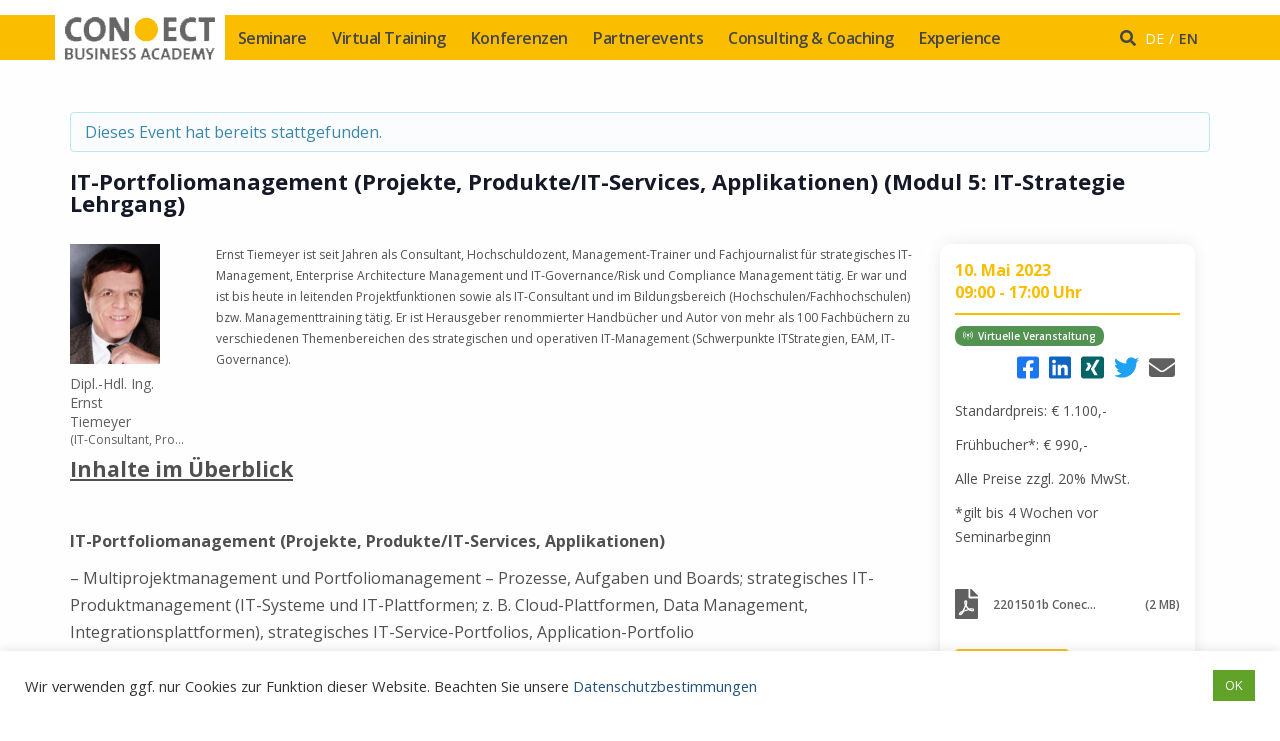

--- FILE ---
content_type: text/html; charset=UTF-8
request_url: https://www.conect.at/veranstaltung/it-portfoliomanagement-projekte-produkte-it-services-applikationen-modul-5-it-strategie-lehrgang
body_size: 24178
content:
<!doctype html>
<html lang="de-DE" >
	<!--
		Website made with ♥ by DEJ Technology GmbH
		https://www.koopango.com
	-->
	<head>
		<!-- Global site tag (gtag.js) - Google Analytics -->
		<script async src="https://www.googletagmanager.com/gtag/js?id=G-KEK6RKBW91"></script>
		<script>
			window.dataLayer = window.dataLayer || [];
			function gtag(){dataLayer.push(arguments);}
			gtag('js', new Date());
			gtag('config', 'G-KEK6RKBW91');
		</script>
		<meta charset="UTF-8" />
		<meta name="viewport" content="width=device-width, initial-scale=1" />
		<meta http-equiv="X-UA-Compatible" content="ie=edge" />
		<meta http-equiv="cleartype" content="on" />
		<link rel="profile" href="https://gmpg.org/xfn/11" />
		<link rel="preconnect" href="https://fonts.googleapis.com" />
		<link href="https://fonts.googleapis.com/css2?family=Open+Sans:ital,wght@0,300;0,400;0,500;0,600;0,700;0,800;1,300;1,400;1,600;1,700;1,800&display=swap" rel="stylesheet" />
		<title>IT-Portfoliomanagement (Projekte, Produkte/IT-Services, Applikationen) (Modul 5: IT-Strategie Lehrgang) &#8211; CON·ECT</title>
<meta name='robots' content='max-image-preview:large' />
<link rel="alternate" hreflang="de" href="https://www.conect.at/veranstaltung/it-portfoliomanagement-projekte-produkte-it-services-applikationen-modul-5-it-strategie-lehrgang" />
<link rel="alternate" hreflang="en" href="https://www.conect.at/en/veranstaltung/it-portfoliomanagement-projekte-produkte-it-services-applikationen-modul-5-it-strategie-lehrgang" />
<link rel='dns-prefetch' href='//s.w.org' />
<link rel="alternate" type="text/calendar" title="CON·ECT &raquo; iCal Feed" href="https://www.conect.at/veranstaltungen/?ical=1" />
<link rel='stylesheet' id='tribe-events-full-pro-calendar-style-css'  href='https://www.conect.at/wp-content/plugins/events-calendar-pro/src/resources/css/tribe-events-pro-full.min.css' media='all' />
<link rel='stylesheet' id='tribe-accessibility-css-css'  href='https://www.conect.at/wp-content/plugins/the-events-calendar/common/src/resources/css/accessibility.min.css' media='all' />
<link rel='stylesheet' id='tribe-events-full-calendar-style-css'  href='https://www.conect.at/wp-content/plugins/the-events-calendar/src/resources/css/tribe-events-full.min.css' media='all' />
<link rel='stylesheet' id='tribe-events-custom-jquery-styles-css'  href='https://www.conect.at/wp-content/plugins/the-events-calendar/vendor/jquery/smoothness/jquery-ui-1.8.23.custom.css' media='all' />
<link rel='stylesheet' id='tribe-events-bootstrap-datepicker-css-css'  href='https://www.conect.at/wp-content/plugins/the-events-calendar/vendor/bootstrap-datepicker/css/bootstrap-datepicker.standalone.min.css' media='all' />
<link rel='stylesheet' id='tribe-events-calendar-style-css'  href='https://www.conect.at/wp-content/plugins/the-events-calendar/src/resources/css/tribe-events-theme.min.css' media='all' />
<link rel='stylesheet' id='tribe-events-calendar-full-mobile-style-css'  href='https://www.conect.at/wp-content/plugins/the-events-calendar/src/resources/css/tribe-events-full-mobile.min.css' media='only screen and (max-width: 768px)' />
<link rel='stylesheet' id='tribe-events-calendar-mobile-style-css'  href='https://www.conect.at/wp-content/plugins/the-events-calendar/src/resources/css/tribe-events-theme-mobile.min.css' media='only screen and (max-width: 768px)' />
<link rel='stylesheet' id='tribe-events-calendar-pro-style-css'  href='https://www.conect.at/wp-content/plugins/events-calendar-pro/src/resources/css/tribe-events-pro-theme.min.css' media='all' />
<link rel='stylesheet' id='tribe-events-calendar-full-pro-mobile-style-css'  href='https://www.conect.at/wp-content/plugins/events-calendar-pro/src/resources/css/tribe-events-pro-full-mobile.min.css' media='only screen and (max-width: 768px)' />
<link rel='stylesheet' id='tribe-events-calendar-pro-mobile-style-css'  href='https://www.conect.at/wp-content/plugins/events-calendar-pro/src/resources/css/tribe-events-pro-theme-mobile.min.css' media='only screen and (max-width: 768px)' />
<link rel='stylesheet' id='wp-block-library-css'  href='https://www.conect.at/wp-includes/css/dist/block-library/style.min.css' media='all' />
<style id='global-styles-inline-css'>
body{--wp--preset--color--black: #000000;--wp--preset--color--cyan-bluish-gray: #abb8c3;--wp--preset--color--white: #ffffff;--wp--preset--color--pale-pink: #f78da7;--wp--preset--color--vivid-red: #cf2e2e;--wp--preset--color--luminous-vivid-orange: #ff6900;--wp--preset--color--luminous-vivid-amber: #fcb900;--wp--preset--color--light-green-cyan: #7bdcb5;--wp--preset--color--vivid-green-cyan: #00d084;--wp--preset--color--pale-cyan-blue: #8ed1fc;--wp--preset--color--vivid-cyan-blue: #0693e3;--wp--preset--color--vivid-purple: #9b51e0;--wp--preset--gradient--vivid-cyan-blue-to-vivid-purple: linear-gradient(135deg,rgba(6,147,227,1) 0%,rgb(155,81,224) 100%);--wp--preset--gradient--light-green-cyan-to-vivid-green-cyan: linear-gradient(135deg,rgb(122,220,180) 0%,rgb(0,208,130) 100%);--wp--preset--gradient--luminous-vivid-amber-to-luminous-vivid-orange: linear-gradient(135deg,rgba(252,185,0,1) 0%,rgba(255,105,0,1) 100%);--wp--preset--gradient--luminous-vivid-orange-to-vivid-red: linear-gradient(135deg,rgba(255,105,0,1) 0%,rgb(207,46,46) 100%);--wp--preset--gradient--very-light-gray-to-cyan-bluish-gray: linear-gradient(135deg,rgb(238,238,238) 0%,rgb(169,184,195) 100%);--wp--preset--gradient--cool-to-warm-spectrum: linear-gradient(135deg,rgb(74,234,220) 0%,rgb(151,120,209) 20%,rgb(207,42,186) 40%,rgb(238,44,130) 60%,rgb(251,105,98) 80%,rgb(254,248,76) 100%);--wp--preset--gradient--blush-light-purple: linear-gradient(135deg,rgb(255,206,236) 0%,rgb(152,150,240) 100%);--wp--preset--gradient--blush-bordeaux: linear-gradient(135deg,rgb(254,205,165) 0%,rgb(254,45,45) 50%,rgb(107,0,62) 100%);--wp--preset--gradient--luminous-dusk: linear-gradient(135deg,rgb(255,203,112) 0%,rgb(199,81,192) 50%,rgb(65,88,208) 100%);--wp--preset--gradient--pale-ocean: linear-gradient(135deg,rgb(255,245,203) 0%,rgb(182,227,212) 50%,rgb(51,167,181) 100%);--wp--preset--gradient--electric-grass: linear-gradient(135deg,rgb(202,248,128) 0%,rgb(113,206,126) 100%);--wp--preset--gradient--midnight: linear-gradient(135deg,rgb(2,3,129) 0%,rgb(40,116,252) 100%);--wp--preset--duotone--dark-grayscale: url('#wp-duotone-dark-grayscale');--wp--preset--duotone--grayscale: url('#wp-duotone-grayscale');--wp--preset--duotone--purple-yellow: url('#wp-duotone-purple-yellow');--wp--preset--duotone--blue-red: url('#wp-duotone-blue-red');--wp--preset--duotone--midnight: url('#wp-duotone-midnight');--wp--preset--duotone--magenta-yellow: url('#wp-duotone-magenta-yellow');--wp--preset--duotone--purple-green: url('#wp-duotone-purple-green');--wp--preset--duotone--blue-orange: url('#wp-duotone-blue-orange');--wp--preset--font-size--small: 13px;--wp--preset--font-size--medium: 20px;--wp--preset--font-size--large: 36px;--wp--preset--font-size--x-large: 42px;}.has-black-color{color: var(--wp--preset--color--black) !important;}.has-cyan-bluish-gray-color{color: var(--wp--preset--color--cyan-bluish-gray) !important;}.has-white-color{color: var(--wp--preset--color--white) !important;}.has-pale-pink-color{color: var(--wp--preset--color--pale-pink) !important;}.has-vivid-red-color{color: var(--wp--preset--color--vivid-red) !important;}.has-luminous-vivid-orange-color{color: var(--wp--preset--color--luminous-vivid-orange) !important;}.has-luminous-vivid-amber-color{color: var(--wp--preset--color--luminous-vivid-amber) !important;}.has-light-green-cyan-color{color: var(--wp--preset--color--light-green-cyan) !important;}.has-vivid-green-cyan-color{color: var(--wp--preset--color--vivid-green-cyan) !important;}.has-pale-cyan-blue-color{color: var(--wp--preset--color--pale-cyan-blue) !important;}.has-vivid-cyan-blue-color{color: var(--wp--preset--color--vivid-cyan-blue) !important;}.has-vivid-purple-color{color: var(--wp--preset--color--vivid-purple) !important;}.has-black-background-color{background-color: var(--wp--preset--color--black) !important;}.has-cyan-bluish-gray-background-color{background-color: var(--wp--preset--color--cyan-bluish-gray) !important;}.has-white-background-color{background-color: var(--wp--preset--color--white) !important;}.has-pale-pink-background-color{background-color: var(--wp--preset--color--pale-pink) !important;}.has-vivid-red-background-color{background-color: var(--wp--preset--color--vivid-red) !important;}.has-luminous-vivid-orange-background-color{background-color: var(--wp--preset--color--luminous-vivid-orange) !important;}.has-luminous-vivid-amber-background-color{background-color: var(--wp--preset--color--luminous-vivid-amber) !important;}.has-light-green-cyan-background-color{background-color: var(--wp--preset--color--light-green-cyan) !important;}.has-vivid-green-cyan-background-color{background-color: var(--wp--preset--color--vivid-green-cyan) !important;}.has-pale-cyan-blue-background-color{background-color: var(--wp--preset--color--pale-cyan-blue) !important;}.has-vivid-cyan-blue-background-color{background-color: var(--wp--preset--color--vivid-cyan-blue) !important;}.has-vivid-purple-background-color{background-color: var(--wp--preset--color--vivid-purple) !important;}.has-black-border-color{border-color: var(--wp--preset--color--black) !important;}.has-cyan-bluish-gray-border-color{border-color: var(--wp--preset--color--cyan-bluish-gray) !important;}.has-white-border-color{border-color: var(--wp--preset--color--white) !important;}.has-pale-pink-border-color{border-color: var(--wp--preset--color--pale-pink) !important;}.has-vivid-red-border-color{border-color: var(--wp--preset--color--vivid-red) !important;}.has-luminous-vivid-orange-border-color{border-color: var(--wp--preset--color--luminous-vivid-orange) !important;}.has-luminous-vivid-amber-border-color{border-color: var(--wp--preset--color--luminous-vivid-amber) !important;}.has-light-green-cyan-border-color{border-color: var(--wp--preset--color--light-green-cyan) !important;}.has-vivid-green-cyan-border-color{border-color: var(--wp--preset--color--vivid-green-cyan) !important;}.has-pale-cyan-blue-border-color{border-color: var(--wp--preset--color--pale-cyan-blue) !important;}.has-vivid-cyan-blue-border-color{border-color: var(--wp--preset--color--vivid-cyan-blue) !important;}.has-vivid-purple-border-color{border-color: var(--wp--preset--color--vivid-purple) !important;}.has-vivid-cyan-blue-to-vivid-purple-gradient-background{background: var(--wp--preset--gradient--vivid-cyan-blue-to-vivid-purple) !important;}.has-light-green-cyan-to-vivid-green-cyan-gradient-background{background: var(--wp--preset--gradient--light-green-cyan-to-vivid-green-cyan) !important;}.has-luminous-vivid-amber-to-luminous-vivid-orange-gradient-background{background: var(--wp--preset--gradient--luminous-vivid-amber-to-luminous-vivid-orange) !important;}.has-luminous-vivid-orange-to-vivid-red-gradient-background{background: var(--wp--preset--gradient--luminous-vivid-orange-to-vivid-red) !important;}.has-very-light-gray-to-cyan-bluish-gray-gradient-background{background: var(--wp--preset--gradient--very-light-gray-to-cyan-bluish-gray) !important;}.has-cool-to-warm-spectrum-gradient-background{background: var(--wp--preset--gradient--cool-to-warm-spectrum) !important;}.has-blush-light-purple-gradient-background{background: var(--wp--preset--gradient--blush-light-purple) !important;}.has-blush-bordeaux-gradient-background{background: var(--wp--preset--gradient--blush-bordeaux) !important;}.has-luminous-dusk-gradient-background{background: var(--wp--preset--gradient--luminous-dusk) !important;}.has-pale-ocean-gradient-background{background: var(--wp--preset--gradient--pale-ocean) !important;}.has-electric-grass-gradient-background{background: var(--wp--preset--gradient--electric-grass) !important;}.has-midnight-gradient-background{background: var(--wp--preset--gradient--midnight) !important;}.has-small-font-size{font-size: var(--wp--preset--font-size--small) !important;}.has-medium-font-size{font-size: var(--wp--preset--font-size--medium) !important;}.has-large-font-size{font-size: var(--wp--preset--font-size--large) !important;}.has-x-large-font-size{font-size: var(--wp--preset--font-size--x-large) !important;}
</style>
<link rel='stylesheet' id='contact-form-7-css'  href='https://www.conect.at/wp-content/plugins/contact-form-7/includes/css/styles.css' media='all' />
<link rel='stylesheet' id='cookie-law-info-css'  href='https://www.conect.at/wp-content/plugins/cookie-law-info/legacy/public/css/cookie-law-info-public.css' media='all' />
<link rel='stylesheet' id='cookie-law-info-gdpr-css'  href='https://www.conect.at/wp-content/plugins/cookie-law-info/legacy/public/css/cookie-law-info-gdpr.css' media='all' />
<link rel='stylesheet' id='nbcpf-intlTelInput-style-css'  href='https://www.conect.at/wp-content/plugins/country-phone-field-contact-form-7/assets/css/intlTelInput.min.css' media='all' />
<link rel='stylesheet' id='nbcpf-countryFlag-style-css'  href='https://www.conect.at/wp-content/plugins/country-phone-field-contact-form-7/assets/css/countrySelect.min.css' media='all' />
<link rel='stylesheet' id='searchandfilter-css'  href='https://www.conect.at/wp-content/plugins/soji-custom-search/style.css' media='all' />
<link rel='stylesheet' id='acf-global-css'  href='https://www.conect.at/wp-content/plugins/advanced-custom-fields-pro/assets/css/acf-global.css' media='all' />
<link rel='stylesheet' id='acf-input-css'  href='https://www.conect.at/wp-content/plugins/advanced-custom-fields-pro/assets/css/acf-input.css' media='all' />
<link rel='stylesheet' id='acf-pro-input-css'  href='https://www.conect.at/wp-content/plugins/advanced-custom-fields-pro/pro/assets/css/acf-pro-input.css' media='all' />
<link rel='stylesheet' id='select2-css'  href='https://www.conect.at/wp-content/plugins/advanced-custom-fields-pro/assets/inc/select2/4/select2.min.css' media='all' />
<link rel='stylesheet' id='acf-datepicker-css'  href='https://www.conect.at/wp-content/plugins/advanced-custom-fields-pro/assets/inc/datepicker/jquery-ui.min.css' media='all' />
<link rel='stylesheet' id='acf-timepicker-css'  href='https://www.conect.at/wp-content/plugins/advanced-custom-fields-pro/assets/inc/timepicker/jquery-ui-timepicker-addon.min.css' media='all' />
<link rel='stylesheet' id='wp-color-picker-css'  href='https://www.conect.at/wp-admin/css/color-picker.min.css' media='all' />
<link rel='stylesheet' id='font-awesome-css'  href='https://www.conect.at/wp-content/plugins/conect-framework/assets/vendor/fontawesome-free/css/all.css' media='all' />
<link rel='stylesheet' id='owlcarousel2-css'  href='https://www.conect.at/wp-content/plugins/conect-framework/assets/vendor/owlcarousel2/dist/assets/owl.carousel.css' media='all' />
<link rel='stylesheet' id='owlcarousel2-theme-css'  href='https://www.conect.at/wp-content/plugins/conect-framework/assets/vendor/owlcarousel2/dist/assets/owl.theme.default.css' media='all' />
<link rel='stylesheet' id='swiper-css'  href='https://www.conect.at/wp-content/plugins/conect-framework/assets/vendor/swiper5/css/swiper.css' media='all' />
<link rel='stylesheet' id='bootstrap3-css'  href='https://www.conect.at/wp-content/plugins/conect-framework/assets/vendor/bootstrap3/css/bootstrap.css' media='all' />
<link rel='stylesheet' id='conect-framework-css'  href='https://www.conect.at/wp-content/plugins/conect-framework/assets/css/conect-framework.css' media='all' />
<link rel='stylesheet' id='main-css'  href='https://www.conect.at/wp-content/themes/conect/assets/css/main.css' media='all' />
<script src='https://www.conect.at/wp-includes/js/jquery/jquery.min.js' id='jquery-core-js'></script>
<script src='https://www.conect.at/wp-includes/js/jquery/jquery-migrate.min.js' id='jquery-migrate-js'></script>
<script src='https://www.conect.at/wp-content/plugins/sitepress-multilingual-cms/res/js/jquery.cookie.js' id='jquery.cookie-js'></script>
<script id='wpml-cookie-js-extra'>
var wpml_cookies = {"wp-wpml_current_language":{"value":"de","expires":1,"path":"\/"}};
var wpml_cookies = {"wp-wpml_current_language":{"value":"de","expires":1,"path":"\/"}};
</script>
<script src='https://www.conect.at/wp-content/plugins/sitepress-multilingual-cms/res/js/cookies/language-cookie.js' id='wpml-cookie-js'></script>
<script src='https://www.conect.at/wp-content/plugins/the-events-calendar/vendor/php-date-formatter/js/php-date-formatter.min.js' id='tribe-events-php-date-formatter-js'></script>
<script src='https://www.conect.at/wp-content/plugins/the-events-calendar/common/vendor/momentjs/moment.min.js' id='tribe-moment-js'></script>
<script id='tribe-events-dynamic-js-extra'>
var tribe_dynamic_help_text = {"date_with_year":"j. F Y","date_no_year":"j. F Y","datepicker_format":"d.m.Y","datepicker_format_index":"11","days":["Sonntag","Montag","Dienstag","Mittwoch","Donnerstag","Freitag","Samstag"],"daysShort":["So.","Mo.","Di.","Mi.","Do.","Fr.","Sa."],"months":["Januar","Februar","M\u00e4rz","April","Mai","Juni","Juli","August","September","Oktober","November","Dezember"],"monthsShort":["Jan","Feb","Mar","Apr","Mai","Jun","Jul","Aug","Sep","Oct","Nov","Dec"],"msgs":"[\"Diese Veranstaltung findet von %%starttime%% bis %%endtime%% am %%startdatenoyear%% statt.\",\"Diese Veranstaltung findet um %%starttime%% am %%startdatenoyear%% statt.\",\"Diese ganzt\\u00e4gige Veranstaltung findet am %%startdatenoyear%% statt.\",\"Diese Veranstaltung beginnt um %%starttime%% am %%startdatenoyear%% und endet um %%endtime%% am %%enddatewithyear%%\",\"Diese Veranstaltung beginnt um %%starttime%% am %%startdatenoyear%% und endet am %%enddatewithyear%%\",\"Diese ganzt\\u00e4gige Veranstaltung beginnt am %%startdatenoyear%% und endet am %%enddatewithyear%%.\"]"};
</script>
<script src='https://www.conect.at/wp-content/plugins/the-events-calendar/src/resources/js/events-dynamic.min.js' id='tribe-events-dynamic-js'></script>
<script src='https://www.conect.at/wp-content/plugins/the-events-calendar/vendor/bootstrap-datepicker/js/bootstrap-datepicker.min.js' id='tribe-events-bootstrap-datepicker-js'></script>
<script src='https://www.conect.at/wp-content/plugins/the-events-calendar/vendor/jquery-resize/jquery.ba-resize.min.js' id='tribe-events-jquery-resize-js'></script>
<script src='https://www.conect.at/wp-content/plugins/the-events-calendar/vendor/jquery-placeholder/jquery.placeholder.min.js' id='jquery-placeholder-js'></script>
<script id='tribe-events-calendar-script-js-extra'>
var tribe_js_config = {"permalink_settings":"\/blog\/%year%\/%monthnum%\/%day%\/%postname%","events_post_type":"tribe_events","events_base":"https:\/\/www.conect.at\/veranstaltungen\/","update_urls":{"shortcode":{"list":true,"month":true,"day":true}},"debug":""};
var tribe_js_config = {"permalink_settings":"\/blog\/%year%\/%monthnum%\/%day%\/%postname%","events_post_type":"tribe_events","events_base":"https:\/\/www.conect.at\/veranstaltungen\/","update_urls":{"shortcode":{"list":true,"month":true,"day":true}},"debug":""};
</script>
<script src='https://www.conect.at/wp-content/plugins/the-events-calendar/src/resources/js/tribe-events.min.js' id='tribe-events-calendar-script-js'></script>
<script src='https://www.conect.at/wp-content/plugins/the-events-calendar/src/resources/js/tribe-events-bar.min.js' id='tribe-events-bar-js'></script>
<script id='tribe-events-pro-js-extra'>
var TribeEventsPro = {"geocenter":{"max_lat":0,"max_lng":0,"min_lat":0,"min_lng":0},"map_tooltip_event":"Event: ","map_tooltip_address":"Adresse: "};
var TribeEventsPro = {"geocenter":{"max_lat":0,"max_lng":0,"min_lat":0,"min_lng":0},"map_tooltip_event":"Event: ","map_tooltip_address":"Adresse: "};
</script>
<script src='https://www.conect.at/wp-content/plugins/events-calendar-pro/src/resources/js/tribe-events-pro.min.js' id='tribe-events-pro-js'></script>
<script id='cookie-law-info-js-extra'>
var Cli_Data = {"nn_cookie_ids":[],"cookielist":[],"non_necessary_cookies":[],"ccpaEnabled":"","ccpaRegionBased":"","ccpaBarEnabled":"","strictlyEnabled":["necessary","obligatoire"],"ccpaType":"gdpr","js_blocking":"1","custom_integration":"","triggerDomRefresh":"","secure_cookies":""};
var cli_cookiebar_settings = {"animate_speed_hide":"500","animate_speed_show":"500","background":"#FFF","border":"#b1a6a6c2","border_on":"","button_1_button_colour":"#61a229","button_1_button_hover":"#4e8221","button_1_link_colour":"#fff","button_1_as_button":"1","button_1_new_win":"","button_2_button_colour":"#333","button_2_button_hover":"#292929","button_2_link_colour":"#444","button_2_as_button":"","button_2_hidebar":"","button_3_button_colour":"#dedfe0","button_3_button_hover":"#b2b2b3","button_3_link_colour":"#333333","button_3_as_button":"1","button_3_new_win":"","button_4_button_colour":"#dedfe0","button_4_button_hover":"#b2b2b3","button_4_link_colour":"#333333","button_4_as_button":"1","button_7_button_colour":"#61a229","button_7_button_hover":"#4e8221","button_7_link_colour":"#fff","button_7_as_button":"1","button_7_new_win":"","font_family":"inherit","header_fix":"","notify_animate_hide":"1","notify_animate_show":"1","notify_div_id":"#cookie-law-info-bar","notify_position_horizontal":"right","notify_position_vertical":"bottom","scroll_close":"","scroll_close_reload":"","accept_close_reload":"","reject_close_reload":"","showagain_tab":"","showagain_background":"#fff","showagain_border":"#000","showagain_div_id":"#cookie-law-info-again","showagain_x_position":"100px","text":"#333333","show_once_yn":"","show_once":"10000","logging_on":"","as_popup":"","popup_overlay":"1","bar_heading_text":"","cookie_bar_as":"banner","popup_showagain_position":"bottom-right","widget_position":"left"};
var log_object = {"ajax_url":"https:\/\/www.conect.at\/wp-admin\/admin-ajax.php"};
</script>
<script src='https://www.conect.at/wp-content/plugins/cookie-law-info/legacy/public/js/cookie-law-info-public.js' id='cookie-law-info-js'></script>
<script src='https://www.conect.at/wp-includes/js/jquery/ui/core.min.js' id='jquery-ui-core-js'></script>
<script src='https://www.conect.at/wp-includes/js/jquery/ui/mouse.min.js' id='jquery-ui-mouse-js'></script>
<script src='https://www.conect.at/wp-includes/js/jquery/ui/sortable.min.js' id='jquery-ui-sortable-js'></script>
<script src='https://www.conect.at/wp-includes/js/jquery/ui/resizable.min.js' id='jquery-ui-resizable-js'></script>
<script id='acf-js-extra'>
var acfL10n = {"Are you sure?":"Wirklich entfernen?","Yes":"Ja","No":"Nein","Remove":"Entfernen","Cancel":"Abbrechen","The changes you made will be lost if you navigate away from this page":"Die vorgenommenen \u00c4nderungen gehen verloren wenn diese Seite verlassen wird","Validation successful":"\u00dcberpr\u00fcfung erfolgreich","Validation failed":"\u00dcberpr\u00fcfung fehlgeschlagen","1 field requires attention":"F\u00fcr 1 Feld ist eine Aktualisierung notwendig","%d fields require attention":"F\u00fcr %d Felder ist eine Aktualisierung notwendig","Edit field group":"Feldgruppe bearbeiten","Select Image":"Bild ausw\u00e4hlen","Edit Image":"Bild bearbeiten","Update Image":"Bild aktualisieren","All images":"Alle Bilder","Select File":"Datei ausw\u00e4hlen","Edit File":"Datei bearbeiten","Update File":"Datei aktualisieren","Maximum values reached ( {max} values )":"Maximum der Eintr\u00e4ge mit ({max} Eintr\u00e4ge) erreicht","Loading":"Lade","No matches found":"Keine \u00dcbereinstimmung gefunden","Sorry, this browser does not support geolocation":"Dieser Browser unterst\u00fctzt keine Geo-Lokation","Minimum rows reached ({min} rows)":"Mindestzahl der Eintr\u00e4ge hat ({min} Reihen) erreicht","Maximum rows reached ({max} rows)":"H\u00f6chstzahl der Eintr\u00e4ge hat ({max} Reihen) erreicht","layout":"Layout","layouts":"Eintr\u00e4ge","This field requires at least {min} {label} {identifier}":"Dieses Feld erfordert mindestens {min} {label} {identifier}","This field has a limit of {max} {label} {identifier}":"Dieses Feld erlaubt h\u00f6chstens {max} {label} {identifier}","{available} {label} {identifier} available (max {max})":"{available} {label} {identifier} m\u00f6glich (max {max})","{required} {label} {identifier} required (min {min})":"{required} {label} {identifier} erforderlich (min {min})","Flexible Content requires at least 1 layout":"Flexibler Inhalt ben\u00f6tigt mindestens ein Layout","Add Image to Gallery":"Bild zur Galerie hinzuf\u00fcgen","Maximum selection reached":"Maximale Auswahl erreicht","Select.verb":"Ausw\u00e4hlen","Edit.verb":"Bearbeiten","Update.verb":"Aktualisieren","Uploaded to this post":"Zu diesem Beitrag hochgeladen","Expand Details":"Details einblenden","Collapse Details":"Details ausblenden","Restricted":"Eingeschr\u00e4nkt"};
</script>
<script src='https://www.conect.at/wp-content/plugins/advanced-custom-fields-pro/assets/js/acf.min.js' id='acf-js'></script>
<script src='https://www.conect.at/wp-content/plugins/advanced-custom-fields-pro/assets/js/acf-input.min.js' id='acf-input-js'></script>
<script src='https://www.conect.at/wp-content/plugins/advanced-custom-fields-pro/pro/assets/js/acf-pro-input.min.js' id='acf-pro-input-js'></script>
<script src='https://www.conect.at/wp-content/plugins/advanced-custom-fields-pro/assets/inc/select2/4/select2.full.min.js' id='select2-js'></script>
<script src='https://www.conect.at/wp-includes/js/jquery/ui/datepicker.min.js' id='jquery-ui-datepicker-js'></script>
<script id='jquery-ui-datepicker-js-after'>
jQuery(function(jQuery){jQuery.datepicker.setDefaults({"closeText":"Schlie\u00dfen","currentText":"Heute","monthNames":["Januar","Februar","M\u00e4rz","April","Mai","Juni","Juli","August","September","Oktober","November","Dezember"],"monthNamesShort":["Jan.","Feb.","M\u00e4rz","Apr.","Mai","Juni","Juli","Aug.","Sep.","Okt.","Nov.","Dez."],"nextText":"Weiter","prevText":"Zur\u00fcck","dayNames":["Sonntag","Montag","Dienstag","Mittwoch","Donnerstag","Freitag","Samstag"],"dayNamesShort":["So.","Mo.","Di.","Mi.","Do.","Fr.","Sa."],"dayNamesMin":["S","M","D","M","D","F","S"],"dateFormat":"d. MM yy","firstDay":1,"isRTL":false});});
</script>
<script src='https://www.conect.at/wp-content/plugins/advanced-custom-fields-pro/assets/inc/timepicker/jquery-ui-timepicker-addon.min.js' id='acf-timepicker-js'></script>
<script src='https://www.conect.at/wp-content/plugins/conect-framework/assets/vendor/fontawesome-free/js/all.js' id='font-awesome-js'></script>
<link rel="https://api.w.org/" href="https://www.conect.at/wp-json/" /><link rel="canonical" href="https://www.conect.at/veranstaltung/it-portfoliomanagement-projekte-produkte-it-services-applikationen-modul-5-it-strategie-lehrgang" />
<link rel='shortlink' href='https://www.conect.at/?p=5541' />
<link rel="alternate" type="application/json+oembed" href="https://www.conect.at/wp-json/oembed/1.0/embed?url=https%3A%2F%2Fwww.conect.at%2Fveranstaltung%2Fit-portfoliomanagement-projekte-produkte-it-services-applikationen-modul-5-it-strategie-lehrgang" />
<link rel="alternate" type="text/xml+oembed" href="https://www.conect.at/wp-json/oembed/1.0/embed?url=https%3A%2F%2Fwww.conect.at%2Fveranstaltung%2Fit-portfoliomanagement-projekte-produkte-it-services-applikationen-modul-5-it-strategie-lehrgang&#038;format=xml" />
<meta name="generator" content="WPML ver:4.4.9 stt:1,3;" />
<meta name="tec-api-version" content="v1"><meta name="tec-api-origin" content="https://www.conect.at"><link rel="https://theeventscalendar.com/" href="https://www.conect.at/wp-json/tribe/events/v1/events/5541" /><script type="application/ld+json">
[{"@context":"http://schema.org","@type":"Event","name":"IT-Portfoliomanagement (Projekte, Produkte/IT-Services, Applikationen) (Modul 5: IT-Strategie Lehrgang)","description":"&lt;p&gt;Inhalte im \u00dcberblick &nbsp; IT-Portfoliomanagement (Projekte, Produkte/IT-Services, Applikationen) \u2013 Multiprojektmanagement und Portfoliomanagement \u2013 Prozesse, Aufgaben und Boards; strategisches IT-Produktmanagement (IT-Systeme und IT-Plattformen; z. B. Cloud-Plattformen, Data Management, Integrationsplattformen), strategisches IT-Service-Portfolios, Application-Portfolio &nbsp; IT-Portfoliomanagement \u2013 IT-Portfolios an den Gesch\u00e4ftserfordernissen ausrichten managen Die Leistung der IT und ihr Angebot (incl. Wertversprechen f\u00fcr die Gesch\u00e4ftsf\u00fchrung) Service- und Projektportfolio&lt;/p&gt;\\n","url":"https://www.conect.at/veranstaltung/it-portfoliomanagement-projekte-produkte-it-services-applikationen-modul-5-it-strategie-lehrgang/","startDate":"2023-05-10T09:00:00+02:00","endDate":"2023-05-10T17:00:00+02:00","location":{"@type":"Place","name":"Online","description":"","url":"https://www.conect.at/venue/live-online","address":{"@type":"PostalAddress"},"telephone":"","sameAs":""},"organizer":{"@type":"Person","name":"Ernst Tiemeyer","description":"&lt;p&gt;Ernst Tiemeyer ist seit Jahren als Consultant, Hochschuldozent, Management-Trainer und Fachjournalist f\u00fcr strategisches IT-Management, Enterprise Architecture Management und IT-Governance/Risk und Compliance Management t\u00e4tig. Er war und ist bis heute in leitenden Projektfunktionen sowie als IT-Consultant und im Bildungsbereich (Hochschulen/Fachhochschulen) bzw. Managementtraining t\u00e4tig. Er ist Herausgeber renommierter Handb\u00fccher und Autor von mehr als 100 Fachb\u00fcchern zu&lt;/p&gt;\\n","image":"https://www.conect.at/wp-content/uploads/2020/07/tiemeyer_ernst_2018_rgb.jpg","url":"https://www.conect.at/speaker/ernst-tiemeyer","telephone":"","email":"","sameAs":""},"performer":"Organization"}]
</script><link rel="icon" href="https://www.conect.at/wp-content/uploads/2020/05/cropped-conect-favicon-101x101.png" sizes="32x32" />
<link rel="icon" href="https://www.conect.at/wp-content/uploads/2020/05/cropped-conect-favicon-276x276.png" sizes="192x192" />
<link rel="apple-touch-icon" href="https://www.conect.at/wp-content/uploads/2020/05/cropped-conect-favicon-276x276.png" />
<meta name="msapplication-TileImage" content="https://www.conect.at/wp-content/uploads/2020/05/cropped-conect-favicon-276x276.png" />
		<style id="wp-custom-css">
			.card-header img {height:14px !important}
.tribe-venues-organizers-shortcodeX {height:250px !important; width: 100%; overflow-x: scroll;display: block !important;
    flex-wrap: nowrap !important;}		</style>
		<noscript><style> .wpb_animate_when_almost_visible { opacity: 1; }</style></noscript><style id="wpforms-css-vars-root">
				:root {
					--wpforms-field-border-radius: 3px;
--wpforms-field-border-style: solid;
--wpforms-field-border-size: 1px;
--wpforms-field-background-color: #ffffff;
--wpforms-field-border-color: rgba( 0, 0, 0, 0.25 );
--wpforms-field-border-color-spare: rgba( 0, 0, 0, 0.25 );
--wpforms-field-text-color: rgba( 0, 0, 0, 0.7 );
--wpforms-field-menu-color: #ffffff;
--wpforms-label-color: rgba( 0, 0, 0, 0.85 );
--wpforms-label-sublabel-color: rgba( 0, 0, 0, 0.55 );
--wpforms-label-error-color: #d63637;
--wpforms-button-border-radius: 3px;
--wpforms-button-border-style: none;
--wpforms-button-border-size: 1px;
--wpforms-button-background-color: #066aab;
--wpforms-button-border-color: #066aab;
--wpforms-button-text-color: #ffffff;
--wpforms-page-break-color: #066aab;
--wpforms-background-image: none;
--wpforms-background-position: center center;
--wpforms-background-repeat: no-repeat;
--wpforms-background-size: cover;
--wpforms-background-width: 100px;
--wpforms-background-height: 100px;
--wpforms-background-color: rgba( 0, 0, 0, 0 );
--wpforms-background-url: none;
--wpforms-container-padding: 0px;
--wpforms-container-border-style: none;
--wpforms-container-border-width: 1px;
--wpforms-container-border-color: #000000;
--wpforms-container-border-radius: 3px;
--wpforms-field-size-input-height: 43px;
--wpforms-field-size-input-spacing: 15px;
--wpforms-field-size-font-size: 16px;
--wpforms-field-size-line-height: 19px;
--wpforms-field-size-padding-h: 14px;
--wpforms-field-size-checkbox-size: 16px;
--wpforms-field-size-sublabel-spacing: 5px;
--wpforms-field-size-icon-size: 1;
--wpforms-label-size-font-size: 16px;
--wpforms-label-size-line-height: 19px;
--wpforms-label-size-sublabel-font-size: 14px;
--wpforms-label-size-sublabel-line-height: 17px;
--wpforms-button-size-font-size: 17px;
--wpforms-button-size-height: 41px;
--wpforms-button-size-padding-h: 15px;
--wpforms-button-size-margin-top: 10px;
--wpforms-container-shadow-size-box-shadow: none;

				}
			</style></head>
<body class="tribe_events-template-default single single-tribe_events postid-5541 wp-custom-logo wp-embed-responsive tribe-no-js tribe-filter-live no-js singular theme-yellow wpb-js-composer js-comp-ver-6.6.0 vc_responsive events-single tribe-events-style-full tribe-events-style-theme tribe-theme-conect tribe-events-page-template" >
<svg xmlns="http://www.w3.org/2000/svg" viewBox="0 0 0 0" width="0" height="0" focusable="false" role="none" style="visibility: hidden; position: absolute; left: -9999px; overflow: hidden;" ><defs><filter id="wp-duotone-dark-grayscale"><feColorMatrix color-interpolation-filters="sRGB" type="matrix" values=" .299 .587 .114 0 0 .299 .587 .114 0 0 .299 .587 .114 0 0 .299 .587 .114 0 0 " /><feComponentTransfer color-interpolation-filters="sRGB" ><feFuncR type="table" tableValues="0 0.49803921568627" /><feFuncG type="table" tableValues="0 0.49803921568627" /><feFuncB type="table" tableValues="0 0.49803921568627" /><feFuncA type="table" tableValues="1 1" /></feComponentTransfer><feComposite in2="SourceGraphic" operator="in" /></filter></defs></svg><svg xmlns="http://www.w3.org/2000/svg" viewBox="0 0 0 0" width="0" height="0" focusable="false" role="none" style="visibility: hidden; position: absolute; left: -9999px; overflow: hidden;" ><defs><filter id="wp-duotone-grayscale"><feColorMatrix color-interpolation-filters="sRGB" type="matrix" values=" .299 .587 .114 0 0 .299 .587 .114 0 0 .299 .587 .114 0 0 .299 .587 .114 0 0 " /><feComponentTransfer color-interpolation-filters="sRGB" ><feFuncR type="table" tableValues="0 1" /><feFuncG type="table" tableValues="0 1" /><feFuncB type="table" tableValues="0 1" /><feFuncA type="table" tableValues="1 1" /></feComponentTransfer><feComposite in2="SourceGraphic" operator="in" /></filter></defs></svg><svg xmlns="http://www.w3.org/2000/svg" viewBox="0 0 0 0" width="0" height="0" focusable="false" role="none" style="visibility: hidden; position: absolute; left: -9999px; overflow: hidden;" ><defs><filter id="wp-duotone-purple-yellow"><feColorMatrix color-interpolation-filters="sRGB" type="matrix" values=" .299 .587 .114 0 0 .299 .587 .114 0 0 .299 .587 .114 0 0 .299 .587 .114 0 0 " /><feComponentTransfer color-interpolation-filters="sRGB" ><feFuncR type="table" tableValues="0.54901960784314 0.98823529411765" /><feFuncG type="table" tableValues="0 1" /><feFuncB type="table" tableValues="0.71764705882353 0.25490196078431" /><feFuncA type="table" tableValues="1 1" /></feComponentTransfer><feComposite in2="SourceGraphic" operator="in" /></filter></defs></svg><svg xmlns="http://www.w3.org/2000/svg" viewBox="0 0 0 0" width="0" height="0" focusable="false" role="none" style="visibility: hidden; position: absolute; left: -9999px; overflow: hidden;" ><defs><filter id="wp-duotone-blue-red"><feColorMatrix color-interpolation-filters="sRGB" type="matrix" values=" .299 .587 .114 0 0 .299 .587 .114 0 0 .299 .587 .114 0 0 .299 .587 .114 0 0 " /><feComponentTransfer color-interpolation-filters="sRGB" ><feFuncR type="table" tableValues="0 1" /><feFuncG type="table" tableValues="0 0.27843137254902" /><feFuncB type="table" tableValues="0.5921568627451 0.27843137254902" /><feFuncA type="table" tableValues="1 1" /></feComponentTransfer><feComposite in2="SourceGraphic" operator="in" /></filter></defs></svg><svg xmlns="http://www.w3.org/2000/svg" viewBox="0 0 0 0" width="0" height="0" focusable="false" role="none" style="visibility: hidden; position: absolute; left: -9999px; overflow: hidden;" ><defs><filter id="wp-duotone-midnight"><feColorMatrix color-interpolation-filters="sRGB" type="matrix" values=" .299 .587 .114 0 0 .299 .587 .114 0 0 .299 .587 .114 0 0 .299 .587 .114 0 0 " /><feComponentTransfer color-interpolation-filters="sRGB" ><feFuncR type="table" tableValues="0 0" /><feFuncG type="table" tableValues="0 0.64705882352941" /><feFuncB type="table" tableValues="0 1" /><feFuncA type="table" tableValues="1 1" /></feComponentTransfer><feComposite in2="SourceGraphic" operator="in" /></filter></defs></svg><svg xmlns="http://www.w3.org/2000/svg" viewBox="0 0 0 0" width="0" height="0" focusable="false" role="none" style="visibility: hidden; position: absolute; left: -9999px; overflow: hidden;" ><defs><filter id="wp-duotone-magenta-yellow"><feColorMatrix color-interpolation-filters="sRGB" type="matrix" values=" .299 .587 .114 0 0 .299 .587 .114 0 0 .299 .587 .114 0 0 .299 .587 .114 0 0 " /><feComponentTransfer color-interpolation-filters="sRGB" ><feFuncR type="table" tableValues="0.78039215686275 1" /><feFuncG type="table" tableValues="0 0.94901960784314" /><feFuncB type="table" tableValues="0.35294117647059 0.47058823529412" /><feFuncA type="table" tableValues="1 1" /></feComponentTransfer><feComposite in2="SourceGraphic" operator="in" /></filter></defs></svg><svg xmlns="http://www.w3.org/2000/svg" viewBox="0 0 0 0" width="0" height="0" focusable="false" role="none" style="visibility: hidden; position: absolute; left: -9999px; overflow: hidden;" ><defs><filter id="wp-duotone-purple-green"><feColorMatrix color-interpolation-filters="sRGB" type="matrix" values=" .299 .587 .114 0 0 .299 .587 .114 0 0 .299 .587 .114 0 0 .299 .587 .114 0 0 " /><feComponentTransfer color-interpolation-filters="sRGB" ><feFuncR type="table" tableValues="0.65098039215686 0.40392156862745" /><feFuncG type="table" tableValues="0 1" /><feFuncB type="table" tableValues="0.44705882352941 0.4" /><feFuncA type="table" tableValues="1 1" /></feComponentTransfer><feComposite in2="SourceGraphic" operator="in" /></filter></defs></svg><svg xmlns="http://www.w3.org/2000/svg" viewBox="0 0 0 0" width="0" height="0" focusable="false" role="none" style="visibility: hidden; position: absolute; left: -9999px; overflow: hidden;" ><defs><filter id="wp-duotone-blue-orange"><feColorMatrix color-interpolation-filters="sRGB" type="matrix" values=" .299 .587 .114 0 0 .299 .587 .114 0 0 .299 .587 .114 0 0 .299 .587 .114 0 0 " /><feComponentTransfer color-interpolation-filters="sRGB" ><feFuncR type="table" tableValues="0.098039215686275 1" /><feFuncG type="table" tableValues="0 0.66274509803922" /><feFuncB type="table" tableValues="0.84705882352941 0.41960784313725" /><feFuncA type="table" tableValues="1 1" /></feComponentTransfer><feComposite in2="SourceGraphic" operator="in" /></filter></defs></svg>	<!-- site wrapper -->
<div id="page" class="site-wrapper site">
	<a class="skip-link screen-reader-text" href="#content">Zum Inhalt springen</a>

	<header id="masthead" class="header site-header" role="banner">
		<div class="header-inner">
			<div class="header-titles-wrapper hidden">
				<button type="button" class="toggle nav-toggle mobile-nav-toggle" data-toggle-target=".menu-modal"
						data-toggle-body-class="showing-menu-modal" aria-expanded="false"
						data-set-focus=".close-nav-toggle">
						<span class="toggle-inner">
							<span class="toggle-icon">
								<svg class="svg-icon" width="24" height="24" aria-hidden="true" role="img" focusable="false" width="16" height="16" aria-hidden="true" focusable="false" data-prefix="fas" data-icon="bars" class="svg-inline--fa fa-bars fa-w-14" role="img" xmlns="http://www.w3.org/2000/svg" viewBox="0 0 448 512"> <path fill="currentColor" d="M16 132h416c8.837 0 16-7.163 16-16V76c0-8.837-7.163-16-16-16H16C7.163 60 0 67.163 0 76v40c0 8.837 7.163 16 16 16zm0 160h416c8.837 0 16-7.163 16-16v-40c0-8.837-7.163-16-16-16H16c-8.837 0-16 7.163-16 16v40c0 8.837 7.163 16 16 16zm0 160h416c8.837 0 16-7.163 16-16v-40c0-8.837-7.163-16-16-16H16c-8.837 0-16 7.163-16 16v40c0 8.837 7.163 16 16 16z"></path> </svg>							</span>
							<span class="toggle-text">Menü</span>
						</span>
				</button><!-- .nav-toggle -->

				<div class="toggle-wrapper search-toggle-wrapper">

					<button class="toggle search-toggle desktop-search-toggle" data-toggle-target=".search-modal"
							data-toggle-body-class="showing-search-modal" data-set-focus=".search-modal .search-field"
							aria-expanded="false">
									<span class="toggle-inner">
										<svg class="svg-icon" width="24" height="24" aria-hidden="true" role="img" focusable="false" width="16" height="16" aria-hidden="true" focusable="false" data-prefix="fas" data-icon="search" class="svg-inline--fa fa-search fa-w-16" role="img" xmlns="http://www.w3.org/2000/svg" viewBox="0 0 512 512"> <path fill="currentColor" d="M505 442.7L405.3 343c-4.5-4.5-10.6-7-17-7H372c27.6-35.3 44-79.7 44-128C416 93.1 322.9 0 208 0S0 93.1 0 208s93.1 208 208 208c48.3 0 92.7-16.4 128-44v16.3c0 6.4 2.5 12.5 7 17l99.7 99.7c9.4 9.4 24.6 9.4 33.9 0l28.3-28.3c9.4-9.4 9.4-24.6.1-34zM208 336c-70.7 0-128-57.2-128-128 0-70.7 57.2-128 128-128 70.7 0 128 57.2 128 128 0 70.7-57.2 128-128 128z"></path> </svg>										<span class="toggle-text">Suche</span>
									</span>
					</button><!-- .search-toggle -->

				</div>
				<button type="button" class="collapsed" data-toggle="modal"
						data-target=".menu-modal " aria-expanded="false">
					<span class="sr-only">Toggle Navigation</span>
					<span class="icon-bar">
					<svg class="svg-icon" width="24" height="24" aria-hidden="true" role="img" focusable="false" width="16" height="16" aria-hidden="true" focusable="false" data-prefix="fas" data-icon="bars" class="svg-inline--fa fa-bars fa-w-14" role="img" xmlns="http://www.w3.org/2000/svg" viewBox="0 0 448 512"> <path fill="currentColor" d="M16 132h416c8.837 0 16-7.163 16-16V76c0-8.837-7.163-16-16-16H16C7.163 60 0 67.163 0 76v40c0 8.837 7.163 16 16 16zm0 160h416c8.837 0 16-7.163 16-16v-40c0-8.837-7.163-16-16-16H16c-8.837 0-16 7.163-16 16v40c0 8.837 7.163 16 16 16zm0 160h416c8.837 0 16-7.163 16-16v-40c0-8.837-7.163-16-16-16H16c-8.837 0-16 7.163-16 16v40c0 8.837 7.163 16 16 16z"></path> </svg>				</span>
				</button>
			</div>
		</div>
		<div class="header-background"></div>
<nav role="navigation" class="main-nav navbar primary-menu-wrapper">
	<div class="container">
		<div class="navbar-header">
<!--			<button type="button" class="navbar-toggle collapsed" data-toggle="collapse"-->
<!--					data-target="#header-menu-nav" aria-expanded="false">-->
<!--				<span class="sr-only">Toggle Navigation</span>-->
<!--				<span class="icon-bar"></span>-->
<!--				<span class="icon-bar"></span>-->
<!--				<span class="icon-bar"></span>-->
<!--			</button>-->
			<button type="button" class="navbar-toggle collapsed" data-toggle="modal"
					data-target=".menu-modal " aria-expanded="false">
				<span class="sr-only">Toggle Navigation</span>
				<span class="icon-bar"></span>
				<span class="icon-bar"></span>
				<span class="icon-bar"></span>
			</button>
			<a href="https://www.conect.at/" class="navbar-brand ">
			<img src="https://www.conect.at/wp-content/uploads/2020/07/logo-businessacademy.png" alt="CON·ECT" class="img-responsive">
	</a>		</div>

		<div class="collapse navbar-collapse site-navigation" id="header-menu-nav">
			<div class="menu-main-menu-container"><ul id="header-menu" class="nav navbar-nav primary-menu reset-list-style"><li id="menu-item-1073" class="menu-item menu-item-type-post_type menu-item-object-page menu-item-has-children menu-item-1073"><a href="https://www.conect.at/angebot/seminare">Seminare</a>
<ul class="sub-menu">
	<li id="menu-item-1082" class="menu-item menu-item-type-post_type menu-item-object-page menu-item-1082"><a href="https://www.conect.at/angebot/seminare">Übersicht</a></li>
	<li id="menu-item-1361" class="menu-item menu-item-type-taxonomy menu-item-object-tribe_events_cat menu-item-1361"><a href="https://www.conect.at/veranstaltungen/category/inhouse">Inhouse Seminare</a></li>
	<li id="menu-item-2139" class="menu-item menu-item-type-post_type menu-item-object-page menu-item-2139"><a href="https://www.conect.at/ueber-uns/lektoren">Lektoren</a></li>
</ul>
</li>
<li id="menu-item-436" class="menu-item menu-item-type-custom menu-item-object-custom menu-item-has-children menu-item-436"><a href="#">Virtual Training</a>
<ul class="sub-menu">
	<li id="menu-item-437" class="menu-item menu-item-type-taxonomy menu-item-object-tribe_events_cat current-tribe_events-ancestor current-menu-parent current-tribe_events-parent menu-item-437"><a href="https://www.conect.at/veranstaltungen/category/live-online-seminare">Live Online Seminare</a></li>
	<li id="menu-item-438" class="menu-item menu-item-type-taxonomy menu-item-object-tribe_events_cat menu-item-438"><a href="https://www.conect.at/veranstaltungen/category/webkonferenzen">Webkonferenzen</a></li>
</ul>
</li>
<li id="menu-item-1072" class="menu-item menu-item-type-post_type menu-item-object-page menu-item-has-children menu-item-1072"><a href="https://www.conect.at/angebot/konferenzen">Konferenzen</a>
<ul class="sub-menu">
	<li id="menu-item-1083" class="menu-item menu-item-type-post_type menu-item-object-page menu-item-1083"><a href="https://www.conect.at/angebot/konferenzen">Übersicht</a></li>
	<li id="menu-item-3506" class="menu-item menu-item-type-post_type menu-item-object-page menu-item-3506"><a href="https://www.conect.at/eamaward">Awards</a></li>
	<li id="menu-item-3507" class="menu-item menu-item-type-custom menu-item-object-custom menu-item-3507"><a href="https://www.conect.at/en/angebot/konferenzen/archiv-und-nachberichte">Archiv und Nachberichte</a></li>
	<li id="menu-item-1359" class="menu-item menu-item-type-post_type menu-item-object-page menu-item-1359"><a href="https://www.conect.at/ueber-uns/unsere-experten">Experten</a></li>
	<li id="menu-item-1360" class="menu-item menu-item-type-post_type menu-item-object-page menu-item-1360"><a href="https://www.conect.at/angebot/sponsoring-eventpartnerschaft">Sponsoring</a></li>
</ul>
</li>
<li id="menu-item-73" class="menu-item menu-item-type-taxonomy menu-item-object-tribe_events_cat menu-item-has-children menu-item-73"><a href="https://www.conect.at/veranstaltungen/category/events-unserer-partner">Partnerevents</a>
<ul class="sub-menu">
	<li id="menu-item-79" class="menu-item menu-item-type-taxonomy menu-item-object-tribe_events_cat menu-item-79"><a href="https://www.conect.at/veranstaltungen/category/events-unserer-partner">Übersicht</a></li>
</ul>
</li>
<li id="menu-item-1071" class="menu-item menu-item-type-post_type menu-item-object-page menu-item-1071"><a href="https://www.conect.at/angebot/consulting-und-coaching">Consulting &amp; Coaching</a></li>
<li id="menu-item-327" class="menu-item menu-item-type-post_type menu-item-object-page menu-item-has-children menu-item-327"><a href="https://www.conect.at/experience">Experience</a>
<ul class="sub-menu">
	<li id="menu-item-5158" class="menu-item menu-item-type-post_type menu-item-object-page menu-item-5158"><a href="https://www.conect.at/experience">CON•ECT Experience</a></li>
	<li id="menu-item-2199" class="menu-item menu-item-type-post_type menu-item-object-page menu-item-2199"><a href="https://www.conect.at/experience/autoren">Autoren</a></li>
	<li id="menu-item-2706" class="menu-item menu-item-type-post_type menu-item-object-page menu-item-2706"><a href="https://www.conect.at/experience/studien">Studien</a></li>
</ul>
</li>
</ul></div>			<div id="site-header-secondary-menu" class="navbar-side pull-right">
				<span class="nav-search">
					<a href="https://www.conect.at/search" class=""><i class="fas fa-search"></i> <span class="text-hide screen-reader-text">Suche CONECT</span></a>
				</span>

								<span class="language-chooser">
					<span class="lang" title="Deutsch"><span class="visible-xs">Deutsch</span><span class="hidden-xs">DE</span></span><a href="https://www.conect.at/en/veranstaltung/it-portfoliomanagement-projekte-produkte-it-services-applikationen-modul-5-it-strategie-lehrgang" title="English"  class="lang"><span class="visible-xs">English</span><span class="hidden-xs">EN</span></a>				</span>
			</div>
		</div>

	</div>
</nav>		<div class="search-modal cover-modal header-footer-group" data-modal-target-string=".search-modal">

	<div class="search-modal-inner modal-inner">

		<div class="section-inner">
			<a class="toggle search-untoggle" data-toggle="modal"
					data-target=".menu-modal " aria-expanded="false">
				<span class="sr-only">Toggle Navigation</span>
				<span class="icon-bar">
					<svg class="svg-icon" width="24" height="24" aria-hidden="true" role="img" focusable="false" width="16" height="16" aria-hidden="true" focusable="false" data-prefix="fas" data-icon="bars" class="svg-inline--fa fa-bars fa-w-14" role="img" xmlns="http://www.w3.org/2000/svg" viewBox="0 0 448 512"> <path fill="currentColor" d="M16 132h416c8.837 0 16-7.163 16-16V76c0-8.837-7.163-16-16-16H16C7.163 60 0 67.163 0 76v40c0 8.837 7.163 16 16 16zm0 160h416c8.837 0 16-7.163 16-16v-40c0-8.837-7.163-16-16-16H16c-8.837 0-16 7.163-16 16v40c0 8.837 7.163 16 16 16zm0 160h416c8.837 0 16-7.163 16-16v-40c0-8.837-7.163-16-16-16H16c-8.837 0-16 7.163-16 16v40c0 8.837 7.163 16 16 16z"></path> </svg>				</span>
			</a><!-- .search-toggle -->

			<form action="https://www.conect.at/" role="search" method="get"
	  class="searchandfilter search-form conect-search search-form ">
	<div class="conect-search-container">
		<div class="search-elements">
			<div class="input-group">
				<input 
				class='form-control search-input' 
				type='search' 
				name='search' 
				placeholder='Suche ...' 
				value=''>				<div class="input-group-btn search-filter">
					<button type="button" data-target="#conect-search-filter1"
							class="btn filter-button dropdown-toggle" data-toggle="_dropdown" aria-haspopup="true"
							aria-expanded="false">
						<span class="filter-label hidden-xs">Filter</span>
						<span class="filter-icon visible-xs">
                    <svg width="1em" height="1em" aria-hidden="true" focusable="false" data-prefix="fas"
						 data-icon="filter" class="svg-inline--fa fa-filter fa-w-16" role="img"
						 xmlns="http://www.w3.org/2000/svg" viewBox="0 0 512 512">
<path fill="currentColor"
	  d="M487.976 0H24.028C2.71 0-8.047 25.866 7.058 40.971L192 225.941V432c0 7.831 3.821 15.17 10.237 19.662l80 55.98C298.02 518.69 320 507.493 320 487.98V225.941l184.947-184.97C520.021 25.896 509.338 0 487.976 0z"></path>
</svg>
</span>
					</button>
				</div><!-- /btn-group -->
				<div class="input-group-btn">
					<input 
				type='hidden'
				name='add_search_param' 
				value=''><input 
				type='hidden'
				name='empty_search_url' 
				value=''><input 
				type='hidden'
				name='submitted' 
				value='1'><button type='submit' class='btn search-button' title='Suche'><i class='fas fa-search'></i></button>				</div><!-- /btn-group -->
			</div><!-- /input-group -->

			<div class="conect-search-filters " id="conect-search-filter1">
				<div class="filter-group">
					<span class="filter-title">Filter: </span>
					<div class='filter-list post-taxonomy'><ul><li><label><input type='radio' name='post_tag[]' value='0' checked='checked' /> Themen</label></li>	<li class="cat-item cat-item-90"><label><input type='radio' name='post_tag[]' value='90' /> agile</label>
</li>
	<li class="cat-item cat-item-57"><label><input type='radio' name='post_tag[]' value='57' /> Agile Software-Entwicklung und Methoden</label>
</li>
	<li class="cat-item cat-item-107"><label><input type='radio' name='post_tag[]' value='107' /> Agile Transformation</label>
</li>
	<li class="cat-item cat-item-56"><label><input type='radio' name='post_tag[]' value='56' /> Agile Transformation</label>
</li>
	<li class="cat-item cat-item-127"><label><input type='radio' name='post_tag[]' value='127' /> agilität</label>
</li>
	<li class="cat-item cat-item-74"><label><input type='radio' name='post_tag[]' value='74' /> Agilität und Agile Transformation</label>
</li>
	<li class="cat-item cat-item-109"><label><input type='radio' name='post_tag[]' value='109' /> Artifial Intelligence</label>
</li>
	<li class="cat-item cat-item-71"><label><input type='radio' name='post_tag[]' value='71' /> Artificial Intelligence</label>
</li>
	<li class="cat-item cat-item-97"><label><input type='radio' name='post_tag[]' value='97' /> business academy</label>
</li>
	<li class="cat-item cat-item-75"><label><input type='radio' name='post_tag[]' value='75' /> Cyber-Security</label>
</li>
	<li class="cat-item cat-item-66"><label><input type='radio' name='post_tag[]' value='66' /> Cyber-Security, Governance, Risk &amp; Compliance</label>
</li>
	<li class="cat-item cat-item-61"><label><input type='radio' name='post_tag[]' value='61' /> Datengetriebene Wertschöpfung &amp; KI</label>
</li>
	<li class="cat-item cat-item-14"><label><input type='radio' name='post_tag[]' value='14' /> DevOps &amp; ITSM</label>
</li>
	<li class="cat-item cat-item-116"><label><input type='radio' name='post_tag[]' value='116' /> Digital Design</label>
</li>
	<li class="cat-item cat-item-59"><label><input type='radio' name='post_tag[]' value='59' /> Digitale Plattformen &amp; Ökosysteme</label>
</li>
	<li class="cat-item cat-item-106"><label><input type='radio' name='post_tag[]' value='106' /> Digitale Transformation</label>
</li>
	<li class="cat-item cat-item-30"><label><input type='radio' name='post_tag[]' value='30' /> Digitales Business und Künstliche Intelligenz</label>
</li>
	<li class="cat-item cat-item-60"><label><input type='radio' name='post_tag[]' value='60' /> Digitales Product Lifecycle Management</label>
</li>
	<li class="cat-item cat-item-65"><label><input type='radio' name='post_tag[]' value='65' /> Distributed Clouds &amp; Connectivity</label>
</li>
	<li class="cat-item cat-item-128"><label><input type='radio' name='post_tag[]' value='128' /> EAM und Daten</label>
</li>
	<li class="cat-item cat-item-91"><label><input type='radio' name='post_tag[]' value='91' /> Ent</label>
</li>
	<li class="cat-item cat-item-72"><label><input type='radio' name='post_tag[]' value='72' /> Enterprise Architecture Management</label>
</li>
	<li class="cat-item cat-item-112"><label><input type='radio' name='post_tag[]' value='112' /> Enterprise Architektur</label>
</li>
	<li class="cat-item cat-item-29"><label><input type='radio' name='post_tag[]' value='29' /> Enterprise und Software-Architektur</label>
</li>
	<li class="cat-item cat-item-58"><label><input type='radio' name='post_tag[]' value='58' /> Frameworks</label>
</li>
	<li class="cat-item cat-item-76"><label><input type='radio' name='post_tag[]' value='76' /> Governance</label>
</li>
	<li class="cat-item cat-item-67"><label><input type='radio' name='post_tag[]' value='67' /> Innovationen &amp; Blockchain</label>
</li>
	<li class="cat-item cat-item-62"><label><input type='radio' name='post_tag[]' value='62' /> IoT, Edge Computing &amp; Augmented</label>
</li>
	<li class="cat-item cat-item-69"><label><input type='radio' name='post_tag[]' value='69' /> IT &#8211; Recht &#8211; Ethik</label>
</li>
	<li class="cat-item cat-item-123"><label><input type='radio' name='post_tag[]' value='123' /> IT Recht</label>
</li>
	<li class="cat-item cat-item-119"><label><input type='radio' name='post_tag[]' value='119' /> IT Servicemanagement</label>
</li>
	<li class="cat-item cat-item-63"><label><input type='radio' name='post_tag[]' value='63' /> IT Servicemanagement &amp; Service Desk</label>
</li>
	<li class="cat-item cat-item-64"><label><input type='radio' name='post_tag[]' value='64' /> IT Services &amp; Pricing</label>
</li>
	<li class="cat-item cat-item-105"><label><input type='radio' name='post_tag[]' value='105' /> IT Strategie</label>
</li>
	<li class="cat-item cat-item-70"><label><input type='radio' name='post_tag[]' value='70' /> IT-Strategie</label>
</li>
	<li class="cat-item cat-item-31"><label><input type='radio' name='post_tag[]' value='31' /> IT-Strategie und Agiles Leadership</label>
</li>
	<li class="cat-item cat-item-93"><label><input type='radio' name='post_tag[]' value='93' /> ITSM</label>
</li>
	<li class="cat-item cat-item-114"><label><input type='radio' name='post_tag[]' value='114' /> Mit Daten Werte schaffen</label>
</li>
	<li class="cat-item cat-item-68"><label><input type='radio' name='post_tag[]' value='68' /> Organisational Changemanagement (IT)</label>
</li>
	<li class="cat-item cat-item-120"><label><input type='radio' name='post_tag[]' value='120' /> Recruiting</label>
</li>
	<li class="cat-item cat-item-6"><label><input type='radio' name='post_tag[]' value='6' /> Requirements Engineering</label>
</li>
	<li class="cat-item cat-item-117"><label><input type='radio' name='post_tag[]' value='117' /> Resilienz und Security</label>
</li>
	<li class="cat-item cat-item-77"><label><input type='radio' name='post_tag[]' value='77' /> Risk &amp; Compliance</label>
</li>
	<li class="cat-item cat-item-79"><label><input type='radio' name='post_tag[]' value='79' /> SAFe® for Architects</label>
</li>
	<li class="cat-item cat-item-108"><label><input type='radio' name='post_tag[]' value='108' /> Scaled Agile Framework®</label>
</li>
	<li class="cat-item cat-item-15"><label><input type='radio' name='post_tag[]' value='15' /> Security</label>
</li>
	<li class="cat-item cat-item-118"><label><input type='radio' name='post_tag[]' value='118' /> Service Desk und Shared Services</label>
</li>
	<li class="cat-item cat-item-103"><label><input type='radio' name='post_tag[]' value='103' /> Society 5.0 – Technologien und Gesellschaft</label>
</li>
	<li class="cat-item cat-item-73"><label><input type='radio' name='post_tag[]' value='73' /> Software Entwicklung</label>
</li>
	<li class="cat-item cat-item-28"><label><input type='radio' name='post_tag[]' value='28' /> Software Entwicklung, Agilität und Agile Transformation</label>
</li>
	<li class="cat-item cat-item-7"><label><input type='radio' name='post_tag[]' value='7' /> Software-Architektur</label>
</li>
	<li class="cat-item cat-item-113"><label><input type='radio' name='post_tag[]' value='113' /> Softwarearchitektur</label>
</li>
	<li class="cat-item cat-item-111"><label><input type='radio' name='post_tag[]' value='111' /> Softwareentwicklung (agil) transformieren</label>
</li>
	<li class="cat-item cat-item-122"><label><input type='radio' name='post_tag[]' value='122' /> Standards</label>
</li>
	<li class="cat-item cat-item-104"><label><input type='radio' name='post_tag[]' value='104' /> Strategie für Unternehmen</label>
</li>
	<li class="cat-item cat-item-16"><label><input type='radio' name='post_tag[]' value='16' /> Technologie-Trends</label>
</li>
	<li class="cat-item cat-item-121"><label><input type='radio' name='post_tag[]' value='121' /> Technologietrends</label>
</li>
	<li class="cat-item cat-item-110"><label><input type='radio' name='post_tag[]' value='110' /> Unternehmensarchitektur und Geschäftserfolg</label>
</li>
	<li class="cat-item cat-item-115"><label><input type='radio' name='post_tag[]' value='115' /> Unternehmensweites Datenmanagement</label>
</li>
	<li class="cat-item cat-item-124"><label><input type='radio' name='post_tag[]' value='124' /> Woman in ICT</label>
</li>
</ul><input type="hidden" name="post_tag_operator" value="or" /></div>				</div>
			</div>

		</div>
		<!--		// end .search-elements-->
	</div>
</form>

		</div><!-- .section-inner -->

	</div><!-- .search-modal-inner -->

</div><!-- .menu-modal -->

<div class="menu-modal modal cover-modal " data-modal-target-string=".menu-modal">

	<div class="menu-modal-inner modal-inner modal-dialog">

		<div class="menu-wrapper section-inner modal-content">

			<div class="modal-header">
					<a href="https://www.conect.at/" class="navbar-brand ">
			<img src="https://www.conect.at/wp-content/uploads/2020/07/logo-businessacademy.png" alt="CON·ECT" class="img-responsive">
	</a>				<button type="button" class="toggle close-nav-toggle fill-children-current-color close"  aria-label="Close" data-dismiss="modal" data-toggle-body-class="showing-menu-modal" aria-expanded="false" data-set-focus=".menu-modal">
					<span aria-hidden="true"><svg class="svg-icon" width="24" height="24" aria-hidden="true" role="img" focusable="false" xmlns="http://www.w3.org/2000/svg" width="16" height="16" viewBox="0 0 16 16"> <polygon fill="#1A1A1B" fill-rule="evenodd" points="6.852 7.649 .399 1.195 1.445 .149 7.899 6.602 14.352 .149 15.399 1.195 8.945 7.649 15.399 14.102 14.352 15.149 7.899 8.695 1.445 15.149 .399 14.102"/> </svg></span>
				</button><!-- .nav-toggle -->
			</div>
			<div class="menu-top modal-body">

				
					<nav class=" mobile-menu" aria-label="Mobil" role="navigation">

						<ul class="nav modal-menu reset-list-style">

						<li class="menu-item menu-item-type-post_type menu-item-object-page menu-item-has-children menu-item-1073 dropdown"><a href="https://www.conect.at/angebot/seminare" class="nav-item" aria-haspopup="true"  aria-expanded="false">Seminare</a>
<ul class="sub-menu dropdown-menu">
	<li class="menu-item menu-item-type-post_type menu-item-object-page menu-item-1082"><a href="https://www.conect.at/angebot/seminare">Übersicht</a></li>
	<li class="menu-item menu-item-type-taxonomy menu-item-object-tribe_events_cat menu-item-1361"><a href="https://www.conect.at/veranstaltungen/category/inhouse">Inhouse Seminare</a></li>
	<li class="menu-item menu-item-type-post_type menu-item-object-page menu-item-2139"><a href="https://www.conect.at/ueber-uns/lektoren">Lektoren</a></li>
</ul>
</li>
<li class="menu-item menu-item-type-custom menu-item-object-custom menu-item-has-children menu-item-436 dropdown"><a href="#" class="nav-item" aria-haspopup="true"  aria-expanded="false">Virtual Training</a>
<ul class="sub-menu dropdown-menu">
	<li class="menu-item menu-item-type-taxonomy menu-item-object-tribe_events_cat current-tribe_events-ancestor current-menu-parent current-tribe_events-parent menu-item-437"><a href="https://www.conect.at/veranstaltungen/category/live-online-seminare">Live Online Seminare</a></li>
	<li class="menu-item menu-item-type-taxonomy menu-item-object-tribe_events_cat menu-item-438"><a href="https://www.conect.at/veranstaltungen/category/webkonferenzen">Webkonferenzen</a></li>
</ul>
</li>
<li class="menu-item menu-item-type-post_type menu-item-object-page menu-item-has-children menu-item-1072 dropdown"><a href="https://www.conect.at/angebot/konferenzen" class="nav-item" aria-haspopup="true"  aria-expanded="false">Konferenzen</a>
<ul class="sub-menu dropdown-menu">
	<li class="menu-item menu-item-type-post_type menu-item-object-page menu-item-1083"><a href="https://www.conect.at/angebot/konferenzen">Übersicht</a></li>
	<li class="menu-item menu-item-type-post_type menu-item-object-page menu-item-3506"><a href="https://www.conect.at/eamaward">Awards</a></li>
	<li class="menu-item menu-item-type-custom menu-item-object-custom menu-item-3507"><a href="https://www.conect.at/en/angebot/konferenzen/archiv-und-nachberichte">Archiv und Nachberichte</a></li>
	<li class="menu-item menu-item-type-post_type menu-item-object-page menu-item-1359"><a href="https://www.conect.at/ueber-uns/unsere-experten">Experten</a></li>
	<li class="menu-item menu-item-type-post_type menu-item-object-page menu-item-1360"><a href="https://www.conect.at/angebot/sponsoring-eventpartnerschaft">Sponsoring</a></li>
</ul>
</li>
<li class="menu-item menu-item-type-taxonomy menu-item-object-tribe_events_cat menu-item-has-children menu-item-73 dropdown"><a href="https://www.conect.at/veranstaltungen/category/events-unserer-partner" class="nav-item" aria-haspopup="true"  aria-expanded="false">Partnerevents</a>
<ul class="sub-menu dropdown-menu">
	<li class="menu-item menu-item-type-taxonomy menu-item-object-tribe_events_cat menu-item-79"><a href="https://www.conect.at/veranstaltungen/category/events-unserer-partner">Übersicht</a></li>
</ul>
</li>
<li class="menu-item menu-item-type-post_type menu-item-object-page menu-item-1071"><a href="https://www.conect.at/angebot/consulting-und-coaching">Consulting &amp; Coaching</a></li>
<li class="menu-item menu-item-type-post_type menu-item-object-page menu-item-has-children menu-item-327 dropdown"><a href="https://www.conect.at/experience" class="nav-item" aria-haspopup="true"  aria-expanded="false">Experience</a>
<ul class="sub-menu dropdown-menu">
	<li class="menu-item menu-item-type-post_type menu-item-object-page menu-item-5158"><a href="https://www.conect.at/experience">CON•ECT Experience</a></li>
	<li class="menu-item menu-item-type-post_type menu-item-object-page menu-item-2199"><a href="https://www.conect.at/experience/autoren">Autoren</a></li>
	<li class="menu-item menu-item-type-post_type menu-item-object-page menu-item-2706"><a href="https://www.conect.at/experience/studien">Studien</a></li>
</ul>
</li>

						</ul>

					</nav>

					<hr class="" />
					
					<nav class="expanded-menu" aria-label="Erweitert" role="navigation">

						<ul class=" nav modal-menu reset-list-style">
							<li id="menu-item-1068" class="menu-item menu-item-type-post_type menu-item-object-page menu-item-1068"><a href="https://www.conect.at/veranstaltungen">Veranstaltungen</a></li>
<li id="menu-item-1069" class="menu-item menu-item-type-post_type menu-item-object-page menu-item-1069"><a href="https://www.conect.at/ueber-uns/conect-eventmanagement">Über Uns</a></li>
<li id="menu-item-1070" class="menu-item menu-item-type-post_type menu-item-object-page menu-item-1070"><a href="https://www.conect.at/agbs">Rechtliche Hinweise</a></li>
						</ul>

					</nav>

					
			</div><!-- .menu-top -->
		</div><!-- .menu-wrapper -->

	</div><!-- .menu-modal-inner -->

</div><!-- .menu-modal -->

	</header>
	<!--    #site-header -->
	<div id="content" class="site-content">
		<div id="primary" class="content-area">
	<!-- Template Override: Event Default v1 ::Framework -->
<!--<main id="tribe-events-pg-template" class="tribe-events-pg-template">-->
<main id="" class="main-content tribe-events-page-template">
	<section role="search" class="csearch-container">
		<div class="container">
					</div>
	</section>
	<div class="container">
	<div id="tribe-events" class="tribe-no-js" data-live_ajax="1" data-datepicker_format="11" data-category="" data-featured=""><div class="tribe-events-before-html"></div><span class="tribe-events-ajax-loading"><img class="tribe-events-spinner-medium" src="https://www.conect.at/wp-content/plugins/the-events-calendar/src/resources/images/tribe-loading.gif" alt="Lade Events" /></span>	<div class="single-conect-event">

			<!-- Template Override: Single Event Content ::Framework -->
			<article id="tribe-events-content" class="tribe-events-single">

				<header class="event-header">
					<p class="tribe-events-back">
<!--						<a href="--><!--"> --><!--</a>-->
					</p>

					<!-- Notices -->
					<div class="tribe-events-notices"><ul><li>Dieses Event hat bereits stattgefunden.</li></ul></div>					<div class="flex-header">
						<h1 class="tribe-events-single-event-title">IT-Portfoliomanagement (Projekte, Produkte/IT-Services, Applikationen) (Modul 5: IT-Strategie Lehrgang)</h1>
												<div class="hidden-xs hidden-sm">
													</div>
					</div>
				</header>
				<section class="event-meta">
					<div class="row">
						<div class="event-speaker col-xs-12 col-md-9">
							<div class="conect-speakers"><div class="row"><div class="col-xs-12 col-md-2"><div class="row conect-speaker"><a href="https://www.conect.at/speaker/ernst-tiemeyer"><div class="col-xs-4 col-md-12"><span class="speaker-image"><img width="101" height="135" src="https://www.conect.at/wp-content/uploads/2020/07/tiemeyer_ernst_2018_rgb.jpg" class="attachment-speaker-portrait size-speaker-portrait wp-post-image" alt="" loading="lazy" srcset="https://www.conect.at/wp-content/uploads/2020/07/tiemeyer_ernst_2018_rgb.jpg 450w, https://www.conect.at/wp-content/uploads/2020/07/tiemeyer_ernst_2018_rgb-225x300.jpg 225w" sizes="(max-width: 101px) 100vw, 101px" /></span></div><div class="col-xs-8 col-md-12 speaker-details"><div class="speaker-name">Dipl.-Hdl. Ing.  Ernst</div><div class="speaker-name">Tiemeyer </div><small><span class="speaker-info hidden-xs">(IT-Consultant, Projektmanager und Consultant für strategisches IT-Management und EAM (GfB))</span></small></div></a></div></div><div class="hidden visible-md visible-lg col-md-10"><div class="speaker-description"><p>Ernst Tiemeyer ist seit Jahren als Consultant, Hochschuldozent, Management-Trainer und Fachjournalist für strategisches IT-Management, Enterprise Architecture Management und IT-Governance/Risk und Compliance Management tätig. Er war und ist bis heute in leitenden Projektfunktionen sowie als IT-Consultant und im Bildungsbereich (Hochschulen/Fachhochschulen) bzw. Managementtraining tätig. Er ist Herausgeber renommierter Handbücher und Autor von mehr als 100 Fachbüchern zu verschiedenen Themenbereichen des strategischen und operativen IT-Management (Schwerpunkte ITStrategien, EAM, IT-Governance).</p>
</div></div></div></div>						</div>
						<span class="clearfix clearfix-xs-sm"></span>
						<div class="col-md-3 event-info">
							<div class="event-schedule boxed shadow-md">
								<div class="conect-schedule">
									<span class="tribe-event-date-start">10. Mai 2023</span> <span class="tribe-event-time">09:00  -  17:00 Uhr</span>									<address class="tribe-event-city"></address>
								</div>
								<div class="conect-event-attributes">
									<span class="virtual-event label"><span class="icon"><svg class="svg-icon" width="10" height="10" aria-hidden="true" role="img" focusable="false" width="16" height="16" viewBox="0 0 16 16" class="bi bi-broadcast-pin" fill="currentColor" xmlns="http://www.w3.org/2000/svg"> <path fill-rule="evenodd" d="M3.05 3.05a7 7 0 0 0 0 9.9.5.5 0 0 1-.707.707 8 8 0 0 1 0-11.314.5.5 0 0 1 .707.707zm2.122 2.122a4 4 0 0 0 0 5.656.5.5 0 0 1-.708.708 5 5 0 0 1 0-7.072.5.5 0 0 1 .708.708zm5.656-.708a.5.5 0 0 1 .708 0 5 5 0 0 1 0 7.072.5.5 0 1 1-.708-.708 4 4 0 0 0 0-5.656.5.5 0 0 1 0-.708zm2.122-2.12a.5.5 0 0 1 .707 0 8 8 0 0 1 0 11.313.5.5 0 0 1-.707-.707 7 7 0 0 0 0-9.9.5.5 0 0 1 0-.707z"/> <path d="M10 8a2 2 0 1 1-4 0 2 2 0 0 1 4 0z"/> <path fill-rule="evenodd" d="M8 8.5a.5.5 0 0 1 .5.5v6.5a.5.5 0 0 1-1 0V9a.5.5 0 0 1 .5-.5z"/> </svg></span><span class="virtual-label">Virtuelle Veranstaltung</span></span>																		<div class="share-btn"><a data-id="fb" title="jetzt teilen über Facebook"><i class="fab fa-facebook-square"></i></a><a data-id="in" title="jetzt teilen über LinkedIn"><i class="fab fa-linkedin"></i></a><a data-id="xi" title="jetzt teilen über Xing"><i class="fab fa-xing-square"></i></a><a data-id="tw" title="jetzt teilen über Twitter"><i class="fab fa-twitter"></i></a><a data-id="mail" title="jetzt teilen über E-Mail"><i class="fas fa-envelope"></i></a>
</div>
<script src="https://www.conect.at/wp-content/plugins/conect-framework/assets/js/conect-social-share.js"></script>								</div>
								<div class="row conect-event-details">
									<div class="col-sm-6 col-md-12">
										<div class="conect-fees"><p>Standardpreis: € 1.100,-</p>
<p>Frühbucher*: € 990,-</p>
<p>Alle Preise zzgl. 20% MwSt.</p>
<p>*gilt bis 4 Wochen vor Seminarbeginn</p>
</div>									</div>
									<div class="col-sm-6 col-md-12">
										<div class="conect-media "><a href="https://www.conect.at/wp-content/uploads/2022/04/2201501b-conect-strateg-it-mmt-3.pdf" title="2201501b Conect Strateg It-mmt" class="media-link"><i class="icon conect-icon fas fa-file-pdf"></i> <span class="media-text">2201501b Conect Strateg It-mmt</span> <span class="media-size">(2 MB)</span></a></div>										<div class="conect-registration"><a href="https://con.eyepinnews.com/eventview/?p=z0a54b84a5905c3e1822312610c31955a" class="btn btn-conect" target="_blank">Jetzt anmelden</a></div>									</div>
								</div>
							</div>
							<br />
							<div class="hidden-xs hidden-sm">
															</div>
						</div>
					</div>
				</section>
				<section class="hidden event-extra">
					<div class="tribe-events-schedule tribe-clearfix">
												<!--						-->						<!--							<span class="tribe-events-cost">--><!--</span>-->
						<!--						-->					</div>
					<!-- Event header -->
					<div id="tribe-events-header"  data-title="IT-Portfoliomanagement (Projekte, Produkte/IT-Services, Applikationen) (Modul 5: IT-Strategie Lehrgang) &#8211; CON·ECT" data-viewtitle="IT-Portfoliomanagement (Projekte, Produkte/IT-Services, Applikationen) (Modul 5: IT-Strategie Lehrgang)" data-redirected-view="" data-default-mobile-view="list" data-default-view="list">
						<!-- Navigation -->
						<nav class="tribe-events-nav-pagination" aria-label="Event Navigation">
							<ul class="tribe-events-sub-nav">
								<li class="tribe-events-nav-previous"><a href="https://www.conect.at/veranstaltung/eam-kontinuierlich-weiterentwickeln-ea-services-agile-und-lean-organisation-managementtools-framework-nutzung-eam-modul-6/"><span>&laquo;</span> EAM kontinuierlich weiterentwickeln – EA-Services, Agile und Lean Organisation, Managementtools, Framework-Nutzung (EAM-Lehrgang Modul 6)</a></li>
								<li class="tribe-events-nav-next"><a href="https://www.conect.at/veranstaltung/20-swiss-business-it-servicemanagement-und-service-desk-forum-2023-zuerich/">20. Swiss Forum: Service Desk &#8211; quo vadis? Shared Services &#8211; AI &#8211; Kommunikation <span>&raquo;</span></a></li>
							</ul>
							<!-- .tribe-events-sub-nav -->
						</nav>
					</div>
					<!-- #tribe-events-header -->
				</section>

				<section class="event-content">
											<div id="post-5541" class="post-5541 tribe_events type-tribe_events status-publish hentry tag-devops-itsm tribe_events_cat-live-online-seminare tribe_events_cat-seminare cat_live-online-seminare cat_seminare entry">
							<!-- Event featured image, but exclude link -->
							
							<!-- Event content -->
														<div class="tribe-events-single-event-description tribe-events-content">
								<h4><ins><b>Inhalte im Überblick</b></ins></h4>
<p>&nbsp;</p>
<p><strong>IT-Portfoliomanagement (Projekte, Produkte/IT-Services, Applikationen)</strong></p>
<p>– Multiprojektmanagement und Portfoliomanagement – Prozesse, Aufgaben und Boards; strategisches IT-Produktmanagement (IT-Systeme und IT-Plattformen; z. B. Cloud-Plattformen, Data Management, Integrationsplattformen), strategisches IT-Service-Portfolios, Application-Portfolio</p>
<p>&nbsp;</p>
<ul>
<li>IT-Portfoliomanagement – IT-Portfolios an den Geschäftserfordernissen ausrichten managen
<ul>
<li>Die Leistung der IT und ihr Angebot (incl. Wertversprechen für die Geschäftsführung)</li>
<li>Service- und Projektportfolio strukturieren und Entwicklung priorisieren</li>
<li>Assessments und Optimierungskonzepte bzw. Maßnahmen für die Nutzung der IT-Portfolios</li>
</ul>
</li>
<li>Enterprise &#8211; IT- Project Management (EPM) – Multiprojektmanagement und Portfoliomanagement
<ul>
<li>Prozesse, Aufgaben und Boards</li>
<li>IT-Projekt-Portfolios systematisch erstellen und vereinbaren</li>
<li>Planungsaktivitäten im Multiprojektmanagement</li>
<li>IT-Portfolio-Steuerung (unter anderem durch PLAs, Project-Scorecards)</li>
<li>Multiprojektmanagement strukturell verankern &#8211; Project Advisory Boards, Lenkungsausschüsse, PMO</li>
</ul>
</li>
<li>IT-Projektportfolios erfolgreich auf- und umsetzen &#8211; Projektanträge, Projektbeauftragung
<ul>
<li>IT-Projekttypen und ihre Besonderheiten (strategische IT-Projekte, Projekte zur Softwareentwicklung, Integrations- und Digitalisierungsprojekte)</li>
<li>So wird ein IT-Projekt definiert &#8211; Projektziele, Rahmenbedingungen, Lösungsskizze</li>
<li>Wirtschaftlichkeitsbeurteilung von IT-Projekten</li>
<li>IT-Projektanträge prüfen und genehmigen – Verfahren</li>
<li>Lasten- und Pflichtenhefte erstellen – Die Projektvereinbarung</li>
</ul>
</li>
<li>Strategisches IT-Produktmanagement (Applikationen, IT-Systeme und IT-Plattformen)
<ul>
<li>Application-Portfolio managen</li>
<li>Data Management Plattformen (Analytics, KI etc.),</li>
<li>Integrationsplattformen</li>
</ul>
</li>
<li>Produktportfolio: Digitale Technologien und Plattformen
<ul>
<li>Cloud-Plattformen,</li>
<li>KI-Integration</li>
</ul>
</li>
<li>IT-Service-Portfolios entwickeln und vertragliche Vereinbarungen (SLAs)</li>
</ul>
<p>Referent: Dipl.-Hdl. Ernst Tiemeyer (strategischer IT-Consultant, Digital Strategist, Hochschullehrer, Fachjournalist)</p>
							</div>
							<!-- .tribe-events-single-event-description -->
<!--							-->
							<section class="event-metadata">
								<!-- Event meta -->
<!--								--><!--								--><!--								-->							</section>
						</div> <!-- #post-x -->
<!--						-->					
				</section>
				<!-- Conect Event Agendas -->
								<footer class="event-footer hidden">

					<!-- Event footer -->
					<div id="tribe-events-footer">
						<!-- Navigation -->
						<nav class="tribe-events-nav-pagination" aria-label="Event Navigation">
<!--							<ul class="tribe-events-sub-nav">-->
<!--								<li class="tribe-events-nav-previous">--><!--</li>-->
<!--								<li class="tribe-events-nav-next">--><!--</li>-->
<!--							</ul>-->
							<!-- .tribe-events-sub-nav -->
						</nav>
					</div>
					<!-- #tribe-events-footer -->
				</footer>
			</article><!-- #tribe-events-content -->
</div>	<div class="tribe-events-after-html"></div></div><!-- #tribe-events -->
<!--
Dieser Kalender wird durch The Events Calendar generiert.
http://evnt.is/18wn
-->
	</div>
	</main> <!-- #tribe-events-pg-template -->
		</div><!-- #primary -->
	</div><!-- #content -->
		<section class="footer-widgets bg-smoke">
			<div class="container">
				<aside class="footer-widgets-outer-wrapper" role="complementary">

					<div class="footer-widgets-wrapper">

														<div class="row">
									<div class="footer-widget col-xs-12">
										<div class="widget widget_text"><div class="widget-content"><h2 class="widget-title sub-heading">Veranstaltungstipps</h2>			<div class="textwidget"><!=========Events list Template 0.1.0=========><div class="conect-events ect-events-list-content mobile-view"><div id="list-wrp" class="ect-list-wrapper event-list all"><div id="event-10751" class="ect-list-post col-xs-12 style-3 ect-simple-event"><a href="https://www.conect.at/veranstaltung/ki-intensive-systeme-wie-baut-man-softwaresysteme-der-zukunft-mit-ki-2/" rel="bookmark" class="event-list-item"><div class="ect-list-date event-schedule"><span class="tribe-event-date-start">27. Januar 2026</span> </div><div class="ect-clslist-event-info"> 
				<div class="ect-clslist-inner-container">
				<h3 class="ect-list-title">KI-intensive Systeme – Wie baut man Softwaresysteme der Zukunft mit KI?</h3>
				<div class="ect-event-organizer event-speaker">Michael Moser</div>
				</div></div>
				</a></div><div id="event-10505" class="ect-list-post col-xs-12 style-3 ect-simple-event"><a href="https://www.conect.at/veranstaltung/agile-austria-conference2026/" rel="bookmark" class="event-list-item"><div class="ect-list-date event-schedule"><span class="tribe-event-date-start">29.</span> - <span class="tribe-event-date-end">30. Januar 2026</span> </div><div class="ect-clslist-event-info"> 
				<div class="ect-clslist-inner-container">
				<h3 class="ect-list-title">Agile Austria Conference 2026</h3>
				<div class="ect-event-organizer event-speaker"></div>
				</div></div>
				</a></div><div id="event-10784" class="ect-list-post col-xs-12 style-3 ect-simple-event"><a href="https://www.conect.at/veranstaltung/dynamic-project-management-method-dpmm-nach-exin-5/" rel="bookmark" class="event-list-item"><div class="ect-list-date event-schedule"><span class="tribe-event-date-start">11.</span> - <span class="tribe-event-date-end">13. Februar 2026</span> </div><div class="ect-clslist-event-info"> 
				<div class="ect-clslist-inner-container">
				<h3 class="ect-list-title">Dynamic Project Management Method DPMM nach EXIN</h3>
				<div class="ect-event-organizer event-speaker">Rudolf Siebenhofer</div>
				</div></div>
				</a></div></div></div>
</div>
		</div></div><div class="widget_text widget widget_custom_html"><div class="widget_text widget-content"><div class="textwidget custom-html-widget"><script>
function replaceAll2(str, term, replacement) {
    return str.replaceAll(term, replacement);
}
	
document.addEventListener("DOMContentLoaded", function() {
  

document.body.innerHTML = document.body.innerHTML.replace('1. Januar 2031', 'Termine auf Anfrage');
document.body.innerHTML = replaceAll2( document.body.innerHTML, '1. Januar 2031', 'Termine auf Anfrage');	
document.body.innerHTML = replaceAll2( document.body.innerHTML, '[V]', '<img src=/wp-content/uploads/2021/11/conect-web-202110a1-video.png alt=Video border=0 height=14 width=auto> ');			
document.body.innerHTML = replaceAll2( document.body.innerHTML, '[P]', '<img src=/wp-content/uploads/2021/11/conect-web-202110a1-doku.png alt=Papers border=0 height=14 width=auto> ');		
document.body.innerHTML = replaceAll2( document.body.innerHTML, '[M]', '<img src=/wp-content/uploads/2021/11/conect-web-202110a1-schloss.png alt=Members border=0 height=14 width=auto> ');	
document.body.innerHTML = replaceAll2( document.body.innerHTML, '>Download Paper<', '>Download Video und/oder Paper<');	
	document.body.innerHTML = replaceAll2( document.body.innerHTML, '	Papers	</h1>', '	Papers und Videos	</h1>');	

	document.body.innerHTML = replaceAll2( document.body.innerHTML, '–&nbsp;Kaufen<', '-&nbsp;Kaufen oder Download mit Code<');	
	document.body.innerHTML = replaceAll2( document.body.innerHTML, 'Rabatt-Code', '<b>Code für Download</b>');	
	 
	
		});
</script></div></div></div>									</div>
									<div class="footer-widget col-xs-12">
										<div class="widget_text widget widget_custom_html"><div class="widget_text widget-content"><h2 class="widget-title sub-heading">Kontakt</h2><div class="textwidget custom-html-widget">
<div class="wpcf7 no-js" id="wpcf7-f322-o1" lang="en-US" dir="ltr">
<div class="screen-reader-response"><p role="status" aria-live="polite" aria-atomic="true"></p> <ul></ul></div>
<form action="/veranstaltung/it-portfoliomanagement-projekte-produkte-it-services-applikationen-modul-5-it-strategie-lehrgang#wpcf7-f322-o1" method="post" class="wpcf7-form init" aria-label="Contact form" novalidate="novalidate" data-status="init">
<div style="display: none;">
<input type="hidden" name="_wpcf7" value="322" />
<input type="hidden" name="_wpcf7_version" value="5.9.8" />
<input type="hidden" name="_wpcf7_locale" value="en_US" />
<input type="hidden" name="_wpcf7_unit_tag" value="wpcf7-f322-o1" />
<input type="hidden" name="_wpcf7_container_post" value="0" />
<input type="hidden" name="_wpcf7_posted_data_hash" value="" />
</div>
<div class="row">
	<div class="col-md-6">
		<div class="row">
			<div class="col-xs-12">
				<p><span class="wpcf7-form-control-wrap" data-name="your-name"><input size="40" maxlength="400" class="wpcf7-form-control wpcf7-text wpcf7-validates-as-required form-control" aria-required="true" aria-invalid="false" placeholder="Vollständiger Name" value="" type="text" name="your-name" /></span>
				</p>
			</div>
			<div class="col-xs-12">
				<p><span class="wpcf7-form-control-wrap" data-name="your-firm"><input size="40" maxlength="400" class="wpcf7-form-control wpcf7-text wpcf7-validates-as-required form-control" aria-required="true" aria-invalid="false" placeholder="Firma" value="" type="text" name="your-firm" /></span>
				</p>
			</div>
			<div class="col-xs-12">
				<p><span class="wpcf7-form-control-wrap" data-name="your-subject"><input size="40" maxlength="400" class="wpcf7-form-control wpcf7-text wpcf7-validates-as-required form-control" aria-required="true" aria-invalid="false" placeholder="Fachbereich" value="" type="text" name="your-subject" /></span>
				</p>
			</div>
			<div class="col-xs-12">
				<p><span class="wpcf7-form-control-wrap" data-name="your-tel"><input size="40" maxlength="400" class="wpcf7-form-control wpcf7-tel wpcf7-validates-as-required wpcf7-text wpcf7-validates-as-tel form-control" aria-required="true" aria-invalid="false" placeholder="Telefon" value="" type="tel" name="your-tel" /></span>
				</p>
			</div>
			<div class="col-xs-12">
				<p><span class="wpcf7-form-control-wrap" data-name="your-mobile"><input size="40" maxlength="400" class="wpcf7-form-control wpcf7-tel wpcf7-validates-as-required wpcf7-text wpcf7-validates-as-tel form-control" aria-required="true" aria-invalid="false" placeholder="Mobil" value="" type="tel" name="your-mobile" /></span>
				</p>
			</div>
			<div class="col-xs-12">
				<p><span class="wpcf7-form-control-wrap" data-name="your-email"><input size="40" maxlength="400" class="wpcf7-form-control wpcf7-email wpcf7-validates-as-required wpcf7-text wpcf7-validates-as-email form-control" aria-required="true" aria-invalid="false" placeholder="E-mail" value="" type="email" name="your-email" /></span>
				</p>
			</div>
		</div>
	</div>
	<div class="col-md-6">
		<p><span class="wpcf7-form-control-wrap" data-name="your-message"><textarea cols="40" rows="13" maxlength="2000" class="wpcf7-form-control wpcf7-textarea form-control" aria-invalid="false" placeholder="Nachricht" name="your-message"></textarea></span>
		</p>
	</div>
	<div class="col-xs-12 clear">
		<p><br />
Dieses Formular sammelt Ihren Namen, Ihre Telefonnummer und Ihre E-Mail-Adresse, damit unsere Mitarbeiter mit Ihnen kommunizieren und Ihnen weiterhelfen können. Diese Einwilligung können Sie jederzeit durch eine Nachricht an uns widerrufen. Im Falle des Widerrufs werden Ihre Daten umgehend gelöscht. Weitere Informationen entnehmen Sie der <a title="Datenschutzerklärung" href="/datenschutz">Datenschutzerklärung</a>.
		</p>
		<p><span class="wpcf7-form-control-wrap" data-name="checkbox-647"><span class="wpcf7-form-control wpcf7-checkbox wpcf7-validates-as-required wpcf7-exclusive-checkbox"><span class="wpcf7-list-item first last"><label><input type="checkbox" name="checkbox-647" value="Ich bin damit einverstanden, dass meine angegebenen Daten über dieses Formular von CON•ECT Eventmanagement GmbH elektronisch erhoben und gespeichert werden." /><span class="wpcf7-list-item-label">Ich bin damit einverstanden, dass meine angegebenen Daten über dieses Formular von CON•ECT Eventmanagement GmbH elektronisch erhoben und gespeichert werden.</span></label></span></span></span><br />
<input class="wpcf7-form-control wpcf7-submit has-spinner btn" type="submit" value="Senden" />
		</p>
	</div>
</div><div class="wpcf7-response-output" aria-hidden="true"></div>
</form>
</div>
</div></div></div><div class="widget_text widget widget_custom_html"><div class="widget_text widget-content"><div class="textwidget custom-html-widget"><script>
function replaceAll2(str, term, replacement) {
    return str.replaceAll(term, replacement);
}
	
document.addEventListener("DOMContentLoaded", function() {
  

document.body.innerHTML = document.body.innerHTML.replace('1. Januar 2031', 'Termine auf Anfrage');
document.body.innerHTML = replaceAll2( document.body.innerHTML, '1. Januar 2031', 'Termine auf Anfrage');	
document.body.innerHTML = replaceAll2( document.body.innerHTML, '[V]', '<img src=/wp-content/uploads/2021/11/conect-web-202110a1-video.png alt=Video border=0 height=22 width=auto> ');			
document.body.innerHTML = replaceAll2( document.body.innerHTML, '[P]', '<img src=/wp-content/uploads/2021/11/conect-web-202110a1-doku.png alt=Papers border=0 height=22 width=auto> ');		
document.body.innerHTML = replaceAll2( document.body.innerHTML, '[M]', '<img src=/wp-content/uploads/2021/11/conect-web-202110a1-schloss.png alt=Members border=0 height=22 width=auto> ');			
		});
</script></div></div></div>									</div>
								</div>
						
					</div><!-- .footer-widgets-wrapper -->

				</aside><!-- .footer-widgets-outer-wrapper -->
			</div>
		</section>
		
<footer id="colophon"  class="site-footer footer" role="contentinfo">
    <div class="container">
        <div class="row">
            <div class="col-md-8">
                <div class="footer-navigation site-navigation">
                    <div class="menu-footer-menu-container"><ul id="footer-menu" class="nav"><li id="menu-item-1049" class="menu-item menu-item-type-post_type menu-item-object-page menu-item-has-children menu-item-1049"><a href="https://www.conect.at/veranstaltungen">Veranstaltungen</a>
<ul class="sub-menu">
	<li id="menu-item-1065" class="menu-item menu-item-type-post_type menu-item-object-page menu-item-1065"><a href="https://www.conect.at/veranstaltungen">Übersicht</a></li>
	<li id="menu-item-1051" class="menu-item menu-item-type-post_type menu-item-object-page menu-item-1051"><a href="https://www.conect.at/en/archiv-und-nachberichte">Archive and Follow-up Reports</a></li>
	<li id="menu-item-1050" class="menu-item menu-item-type-post_type menu-item-object-page menu-item-1050"><a href="https://www.conect.at/angebot/konferenzen">Konferenzen</a></li>
	<li id="menu-item-2140" class="menu-item menu-item-type-post_type menu-item-object-page menu-item-2140"><a href="https://www.conect.at/angebot/sponsoring-eventpartnerschaft">Sponsoring</a></li>
</ul>
</li>
<li id="menu-item-1052" class="menu-item menu-item-type-post_type menu-item-object-page menu-item-has-children menu-item-1052"><a href="https://www.conect.at/netzwerk">Netzwerk</a>
<ul class="sub-menu">
	<li id="menu-item-2142" class="menu-item menu-item-type-post_type menu-item-object-page menu-item-2142"><a href="https://www.conect.at/netzwerk/kooperationspartnerschaften">Kooperations­partnerschaften</a></li>
	<li id="menu-item-2143" class="menu-item menu-item-type-post_type menu-item-object-page menu-item-2143"><a href="https://www.conect.at/netzwerk/firmenpartnerschaften">Firmen­partnerschaften</a></li>
</ul>
</li>
<li id="menu-item-2058" class="menu-item menu-item-type-post_type menu-item-object-page menu-item-2058"><a href="https://www.conect.at/download">Download</a></li>
<li id="menu-item-1059" class="menu-item menu-item-type-post_type menu-item-object-page menu-item-has-children menu-item-1059"><a href="https://www.conect.at/ueber-uns">Über uns</a>
<ul class="sub-menu">
	<li id="menu-item-1067" class="menu-item menu-item-type-post_type menu-item-object-page menu-item-1067"><a href="https://www.conect.at/ueber-uns/unsere-experten">Experten</a></li>
	<li id="menu-item-1057" class="menu-item menu-item-type-post_type menu-item-object-page menu-item-1057"><a href="https://www.conect.at/kontakt">Kontakt</a></li>
	<li id="menu-item-1060" class="menu-item menu-item-type-post_type menu-item-object-page menu-item-1060"><a href="https://www.conect.at/ueber-uns/leitbild">Leitbild</a></li>
	<li id="menu-item-2144" class="menu-item menu-item-type-post_type menu-item-object-page menu-item-2144"><a href="https://www.conect.at/ueber-uns/lektoren">Lektoren</a></li>
	<li id="menu-item-1062" class="menu-item menu-item-type-post_type menu-item-object-page menu-item-1062"><a href="https://www.conect.at/ueber-uns/presse">Presse</a></li>
	<li id="menu-item-1063" class="menu-item menu-item-type-post_type menu-item-object-page menu-item-1063"><a href="https://www.conect.at/ueber-uns/team">Team</a></li>
</ul>
</li>
<li id="menu-item-3001" class="menu-item menu-item-type-post_type menu-item-object-page menu-item-has-children menu-item-3001"><a href="https://www.conect.at/agbs">Rechtliche Hinweise</a>
<ul class="sub-menu">
	<li id="menu-item-1055" class="menu-item menu-item-type-post_type menu-item-object-page menu-item-1055"><a href="https://www.conect.at/agbs">AGB</a></li>
	<li id="menu-item-106" class="menu-item menu-item-type-post_type menu-item-object-page menu-item-privacy-policy menu-item-106"><a href="https://www.conect.at/datenschutz">Datenschutzerklärung</a></li>
	<li id="menu-item-1056" class="menu-item menu-item-type-post_type menu-item-object-page menu-item-1056"><a href="https://www.conect.at/impressum">Impressum</a></li>
</ul>
</li>
<li id="menu-item-1053" class="menu-item menu-item-type-post_type menu-item-object-page menu-item-1053"><a href="https://www.conect.at/newsletter">Newsletter</a></li>
</ul></div>                </div>
            </div>
            <div class="col-md-4">
                <div class="footer-credits">
                    <p class="footer-copyright">&copy;
                        2026                        <a href="https://www.conect.at/">CON·ECT</a>
                    </p><!-- .footer-copyright -->
						<p>Mariahilfer Straße 136 / Top 2.09<br />
1150 Wien<br />
Tel. <a href="tel:+431522363636">+43-1-522 36 36 36</a><br />
E-Mail: <a href="mailto:office@conect.at">office@conect.at</a></p>
                </div><!-- .footer-credits -->
				<div class="footer-social-wrapper">
									</div>
            </div>
        </div>
    </div>
</footer>
<!-- #site-footer -->

<div class="footer-quick-menu mobile-static">
	
		<nav aria-label="Quick links" class="footer-social-wrapper">

			<ul class="quick-menu reset-list-style quick-icons fill-children-current-color">

				<li id="menu-item-2987" class="menu-item menu-item-type-post_type menu-item-object-page menu-item-home menu-item-2987"><a href="https://www.conect.at/"><span class="icon"></span><span class="menu-text">CON·ECT</span></a></li>
<li id="menu-item-442" class="home menu-item menu-item-type-post_type menu-item-object-page menu-item-home menu-item-442"><a href="https://www.conect.at/"><span class="icon"><svg class="svg-icon" width="24" height="24" aria-hidden="true" role="img" focusable="false" width="16" height="16" viewBox="0 0 16 16" class="bi bi-house-door-fill" fill="currentColor" xmlns="http://www.w3.org/2000/svg"> <path d="M6.5 10.995V14.5a.5.5 0 0 1-.5.5H2a.5.5 0 0 1-.5-.5v-7a.5.5 0 0 1 .146-.354l6-6a.5.5 0 0 1 .708 0l6 6a.5.5 0 0 1 .146.354v7a.5.5 0 0 1-.5.5h-4a.5.5 0 0 1-.5-.5V11c0-.25-.25-.5-.5-.5H7c-.25 0-.5.25-.5.495z"/> <path fill-rule="evenodd" d="M13 2.5V6l-2-2V2.5a.5.5 0 0 1 .5-.5h1a.5.5 0 0 1 .5.5z"/> </svg></span><span class="menu-text">CON·ECT</span></a></li>
<li id="menu-item-2746" class="calendar menu-item menu-item-type-post_type menu-item-object-page menu-item-2746"><a href="https://www.conect.at/veranstaltungen"><span class="icon"><svg class="svg-icon" width="24" height="24" aria-hidden="true" role="img" focusable="false" width="16" height="16" viewBox="0 0 16 16" class="bi bi-calendar-date" fill="currentColor" xmlns="http://www.w3.org/2000/svg"> <path d="M6.445 11.688V6.354h-.633A12.6 12.6 0 0 0 4.5 7.16v.695c.375-.257.969-.62 1.258-.777h.012v4.61h.675zm1.188-1.305c.047.64.594 1.406 1.703 1.406 1.258 0 2-1.066 2-2.871 0-1.934-.781-2.668-1.953-2.668-.926 0-1.797.672-1.797 1.809 0 1.16.824 1.77 1.676 1.77.746 0 1.23-.376 1.383-.79h.027c-.004 1.316-.461 2.164-1.305 2.164-.664 0-1.008-.45-1.05-.82h-.684zm2.953-2.317c0 .696-.559 1.18-1.184 1.18-.601 0-1.144-.383-1.144-1.2 0-.823.582-1.21 1.168-1.21.633 0 1.16.398 1.16 1.23z"/> <path fill-rule="evenodd" d="M1 4v10a1 1 0 0 0 1 1h12a1 1 0 0 0 1-1V4H1zm1-3a2 2 0 0 0-2 2v11a2 2 0 0 0 2 2h12a2 2 0 0 0 2-2V3a2 2 0 0 0-2-2H2z"/> <path fill-rule="evenodd" d="M3.5 0a.5.5 0 0 1 .5.5V1a.5.5 0 0 1-1 0V.5a.5.5 0 0 1 .5-.5zm9 0a.5.5 0 0 1 .5.5V1a.5.5 0 0 1-1 0V.5a.5.5 0 0 1 .5-.5z"/> </svg></span><span class="menu-text">Veranstaltungen</span></a></li>
<li id="menu-item-443" class="file menu-item menu-item-type-post_type menu-item-object-page menu-item-443"><a href="https://www.conect.at/experience"><span class="icon"><svg class="svg-icon" width="24" height="24" aria-hidden="true" role="img" focusable="false" width="16" height="16" viewBox="0 0 16 16" class="bi bi-file-earmark-text-fill" fill="currentColor" xmlns="http://www.w3.org/2000/svg"> <path fill-rule="evenodd" d="M2 3a2 2 0 0 1 2-2h5.293a1 1 0 0 1 .707.293L13.707 5a1 1 0 0 1 .293.707V13a2 2 0 0 1-2 2H4a2 2 0 0 1-2-2V3zm7 2V2l4 4h-3a1 1 0 0 1-1-1zM4.5 8a.5.5 0 0 0 0 1h7a.5.5 0 0 0 0-1h-7zM4 10.5a.5.5 0 0 1 .5-.5h7a.5.5 0 0 1 0 1h-7a.5.5 0 0 1-.5-.5zm0 2a.5.5 0 0 1 .5-.5h4a.5.5 0 0 1 0 1h-4a.5.5 0 0 1-.5-.5z"/> </svg></span><span class="menu-text">Paper</span></a></li>
<li id="menu-item-561" class="envelope menu-item menu-item-type-post_type menu-item-object-page menu-item-561"><a href="https://www.conect.at/kontakt"><span class="icon"><svg class="svg-icon" width="24" height="24" aria-hidden="true" role="img" focusable="false" width="16" height="16" viewBox="0 0 16 16" class="bi bi-envelope" fill="currentColor" xmlns="http://www.w3.org/2000/svg"> <path fill-rule="evenodd" d="M0 4a2 2 0 0 1 2-2h12a2 2 0 0 1 2 2v8a2 2 0 0 1-2 2H2a2 2 0 0 1-2-2V4zm2-1a1 1 0 0 0-1 1v.217l7 4.2 7-4.2V4a1 1 0 0 0-1-1H2zm13 2.383l-4.758 2.855L15 11.114v-5.73zm-.034 6.878L9.271 8.82 8 9.583 6.728 8.82l-5.694 3.44A1 1 0 0 0 2 13h12a1 1 0 0 0 .966-.739zM1 11.114l4.758-2.876L1 5.383v5.73z"/> </svg></span><span class="menu-text">Kontakt</span></a></li>

			</ul><!-- .footer-social -->

		</nav><!-- .footer-social-wrapper -->

	</div></div><!-- #page .site wrapper-->
<!--googleoff: all--><div id="cookie-law-info-bar" data-nosnippet="true"><span><div class="cli-bar-container cli-style-v2"><div class="cli-bar-message">Wir verwenden ggf. nur Cookies zur Funktion dieser Website. Beachten Sie unsere <a href="https://www.conect.at/datenschutz">Datenschutzbestimmungen</a></div><div class="cli-bar-btn_container"><a id="wt-cli-accept-all-btn" role='button' data-cli_action="accept_all" class="wt-cli-element medium cli-plugin-button wt-cli-accept-all-btn cookie_action_close_header cli_action_button">OK</a></div></div></span></div><div id="cookie-law-info-again" style="display:none" data-nosnippet="true"><span id="cookie_hdr_showagain">Manage consent</span></div><div class="cli-modal" data-nosnippet="true" id="cliSettingsPopup" tabindex="-1" role="dialog" aria-labelledby="cliSettingsPopup" aria-hidden="true">
  <div class="cli-modal-dialog" role="document">
	<div class="cli-modal-content cli-bar-popup">
		  <button type="button" class="cli-modal-close" id="cliModalClose">
			<svg class="" viewBox="0 0 24 24"><path d="M19 6.41l-1.41-1.41-5.59 5.59-5.59-5.59-1.41 1.41 5.59 5.59-5.59 5.59 1.41 1.41 5.59-5.59 5.59 5.59 1.41-1.41-5.59-5.59z"></path><path d="M0 0h24v24h-24z" fill="none"></path></svg>
			<span class="wt-cli-sr-only">Close</span>
		  </button>
		  <div class="cli-modal-body">
			<div class="cli-container-fluid cli-tab-container">
	<div class="cli-row">
		<div class="cli-col-12 cli-align-items-stretch cli-px-0">
			<div class="cli-privacy-overview">
				<h4>Privacy Overview</h4>				<div class="cli-privacy-content">
					<div class="cli-privacy-content-text">This website uses cookies to improve your experience while you navigate through the website. Out of these, the cookies that are categorized as necessary are stored on your browser as they are essential for the working of basic functionalities of the website. We also use third-party cookies that help us analyze and understand how you use this website. These cookies will be stored in your browser only with your consent. You also have the option to opt-out of these cookies. But opting out of some of these cookies may affect your browsing experience.</div>
				</div>
				<a class="cli-privacy-readmore" aria-label="Show more" role="button" data-readmore-text="Show more" data-readless-text="Show less"></a>			</div>
		</div>
		<div class="cli-col-12 cli-align-items-stretch cli-px-0 cli-tab-section-container">
												<div class="cli-tab-section">
						<div class="cli-tab-header">
							<a role="button" tabindex="0" class="cli-nav-link cli-settings-mobile" data-target="necessary" data-toggle="cli-toggle-tab">
								Necessary							</a>
															<div class="wt-cli-necessary-checkbox">
									<input type="checkbox" class="cli-user-preference-checkbox"  id="wt-cli-checkbox-necessary" data-id="checkbox-necessary" checked="checked"  />
									<label class="form-check-label" for="wt-cli-checkbox-necessary">Necessary</label>
								</div>
								<span class="cli-necessary-caption">Always Enabled</span>
													</div>
						<div class="cli-tab-content">
							<div class="cli-tab-pane cli-fade" data-id="necessary">
								<div class="wt-cli-cookie-description">
									Necessary cookies are absolutely essential for the website to function properly. These cookies ensure basic functionalities and security features of the website, anonymously.
<table class="cookielawinfo-row-cat-table cookielawinfo-winter"><thead><tr><th class="cookielawinfo-column-1">Cookie</th><th class="cookielawinfo-column-3">Duration</th><th class="cookielawinfo-column-4">Description</th></tr></thead><tbody><tr class="cookielawinfo-row"><td class="cookielawinfo-column-1">cookielawinfo-checkbox-analytics</td><td class="cookielawinfo-column-3">11 months</td><td class="cookielawinfo-column-4">This cookie is set by GDPR Cookie Consent plugin. The cookie is used to store the user consent for the cookies in the category "Analytics".</td></tr><tr class="cookielawinfo-row"><td class="cookielawinfo-column-1">cookielawinfo-checkbox-functional</td><td class="cookielawinfo-column-3">11 months</td><td class="cookielawinfo-column-4">The cookie is set by GDPR cookie consent to record the user consent for the cookies in the category "Functional".</td></tr><tr class="cookielawinfo-row"><td class="cookielawinfo-column-1">cookielawinfo-checkbox-necessary</td><td class="cookielawinfo-column-3">11 months</td><td class="cookielawinfo-column-4">This cookie is set by GDPR Cookie Consent plugin. The cookies is used to store the user consent for the cookies in the category "Necessary".</td></tr><tr class="cookielawinfo-row"><td class="cookielawinfo-column-1">cookielawinfo-checkbox-others</td><td class="cookielawinfo-column-3">11 months</td><td class="cookielawinfo-column-4">This cookie is set by GDPR Cookie Consent plugin. The cookie is used to store the user consent for the cookies in the category "Other.</td></tr><tr class="cookielawinfo-row"><td class="cookielawinfo-column-1">cookielawinfo-checkbox-performance</td><td class="cookielawinfo-column-3">11 months</td><td class="cookielawinfo-column-4">This cookie is set by GDPR Cookie Consent plugin. The cookie is used to store the user consent for the cookies in the category "Performance".</td></tr><tr class="cookielawinfo-row"><td class="cookielawinfo-column-1">viewed_cookie_policy</td><td class="cookielawinfo-column-3">11 months</td><td class="cookielawinfo-column-4">The cookie is set by the GDPR Cookie Consent plugin and is used to store whether or not user has consented to the use of cookies. It does not store any personal data.</td></tr></tbody></table>								</div>
							</div>
						</div>
					</div>
																	<div class="cli-tab-section">
						<div class="cli-tab-header">
							<a role="button" tabindex="0" class="cli-nav-link cli-settings-mobile" data-target="functional" data-toggle="cli-toggle-tab">
								Functional							</a>
															<div class="cli-switch">
									<input type="checkbox" id="wt-cli-checkbox-functional" class="cli-user-preference-checkbox"  data-id="checkbox-functional" />
									<label for="wt-cli-checkbox-functional" class="cli-slider" data-cli-enable="Enabled" data-cli-disable="Disabled"><span class="wt-cli-sr-only">Functional</span></label>
								</div>
													</div>
						<div class="cli-tab-content">
							<div class="cli-tab-pane cli-fade" data-id="functional">
								<div class="wt-cli-cookie-description">
									Functional cookies help to perform certain functionalities like sharing the content of the website on social media platforms, collect feedbacks, and other third-party features.
								</div>
							</div>
						</div>
					</div>
																	<div class="cli-tab-section">
						<div class="cli-tab-header">
							<a role="button" tabindex="0" class="cli-nav-link cli-settings-mobile" data-target="performance" data-toggle="cli-toggle-tab">
								Performance							</a>
															<div class="cli-switch">
									<input type="checkbox" id="wt-cli-checkbox-performance" class="cli-user-preference-checkbox"  data-id="checkbox-performance" />
									<label for="wt-cli-checkbox-performance" class="cli-slider" data-cli-enable="Enabled" data-cli-disable="Disabled"><span class="wt-cli-sr-only">Performance</span></label>
								</div>
													</div>
						<div class="cli-tab-content">
							<div class="cli-tab-pane cli-fade" data-id="performance">
								<div class="wt-cli-cookie-description">
									Performance cookies are used to understand and analyze the key performance indexes of the website which helps in delivering a better user experience for the visitors.
								</div>
							</div>
						</div>
					</div>
																	<div class="cli-tab-section">
						<div class="cli-tab-header">
							<a role="button" tabindex="0" class="cli-nav-link cli-settings-mobile" data-target="analytics" data-toggle="cli-toggle-tab">
								Analytics							</a>
															<div class="cli-switch">
									<input type="checkbox" id="wt-cli-checkbox-analytics" class="cli-user-preference-checkbox"  data-id="checkbox-analytics" />
									<label for="wt-cli-checkbox-analytics" class="cli-slider" data-cli-enable="Enabled" data-cli-disable="Disabled"><span class="wt-cli-sr-only">Analytics</span></label>
								</div>
													</div>
						<div class="cli-tab-content">
							<div class="cli-tab-pane cli-fade" data-id="analytics">
								<div class="wt-cli-cookie-description">
									Analytical cookies are used to understand how visitors interact with the website. These cookies help provide information on metrics the number of visitors, bounce rate, traffic source, etc.
								</div>
							</div>
						</div>
					</div>
																	<div class="cli-tab-section">
						<div class="cli-tab-header">
							<a role="button" tabindex="0" class="cli-nav-link cli-settings-mobile" data-target="advertisement" data-toggle="cli-toggle-tab">
								Advertisement							</a>
															<div class="cli-switch">
									<input type="checkbox" id="wt-cli-checkbox-advertisement" class="cli-user-preference-checkbox"  data-id="checkbox-advertisement" />
									<label for="wt-cli-checkbox-advertisement" class="cli-slider" data-cli-enable="Enabled" data-cli-disable="Disabled"><span class="wt-cli-sr-only">Advertisement</span></label>
								</div>
													</div>
						<div class="cli-tab-content">
							<div class="cli-tab-pane cli-fade" data-id="advertisement">
								<div class="wt-cli-cookie-description">
									Advertisement cookies are used to provide visitors with relevant ads and marketing campaigns. These cookies track visitors across websites and collect information to provide customized ads.
								</div>
							</div>
						</div>
					</div>
																	<div class="cli-tab-section">
						<div class="cli-tab-header">
							<a role="button" tabindex="0" class="cli-nav-link cli-settings-mobile" data-target="others" data-toggle="cli-toggle-tab">
								Others							</a>
															<div class="cli-switch">
									<input type="checkbox" id="wt-cli-checkbox-others" class="cli-user-preference-checkbox"  data-id="checkbox-others" />
									<label for="wt-cli-checkbox-others" class="cli-slider" data-cli-enable="Enabled" data-cli-disable="Disabled"><span class="wt-cli-sr-only">Others</span></label>
								</div>
													</div>
						<div class="cli-tab-content">
							<div class="cli-tab-pane cli-fade" data-id="others">
								<div class="wt-cli-cookie-description">
									Other uncategorized cookies are those that are being analyzed and have not been classified into a category as yet.
								</div>
							</div>
						</div>
					</div>
										</div>
	</div>
</div>
		  </div>
		  <div class="cli-modal-footer">
			<div class="wt-cli-element cli-container-fluid cli-tab-container">
				<div class="cli-row">
					<div class="cli-col-12 cli-align-items-stretch cli-px-0">
						<div class="cli-tab-footer wt-cli-privacy-overview-actions">
						
															<a id="wt-cli-privacy-save-btn" role="button" tabindex="0" data-cli-action="accept" class="wt-cli-privacy-btn cli_setting_save_button wt-cli-privacy-accept-btn cli-btn">SAVE &amp; ACCEPT</a>
													</div>
						
					</div>
				</div>
			</div>
		</div>
	</div>
  </div>
</div>
<div class="cli-modal-backdrop cli-fade cli-settings-overlay"></div>
<div class="cli-modal-backdrop cli-fade cli-popupbar-overlay"></div>
<!--googleon: all-->		<script>
		( function ( body ) {
			'use strict';
			body.className = body.className.replace( /\btribe-no-js\b/, 'tribe-js' );
		} )( document.body );
		</script>
		<script>document.body.classList.remove("no-js");</script><script> /* <![CDATA[ */var tribe_l10n_datatables = {"aria":{"sort_ascending":": aktivieren, um Spalte aufsteigend zu sortieren","sort_descending":": aktivieren, um Spalte absteigend zu sortieren"},"length_menu":"Show _MENU_ entries","empty_table":"Keine Daten verf\u00fcgbar in der Tabelle","info":"Zeige von _START_ bis _END_ von ingesamt _TOTAL_ Eintr\u00e4gen","info_empty":"Zeige 0 bis 0 von 0 Eintr\u00e4gen","info_filtered":"(gefiltert von _MAX_ Gesamt Eintr\u00e4gen)","zero_records":"Keine Zeilen gefunden","search":"Suche:","all_selected_text":"Alle Objekte auf dieser Seite wurden selektiert. ","select_all_link":"Alle Seiten selektieren","clear_selection":"Auswahl aufheben.","pagination":{"all":"Alle","next":"weiter","previous":"Vorherige"},"select":{"rows":{"0":"","_":": Ausgew\u00e4hlte %d Zeilen","1":": Ausgew\u00e4hlte 1 Zeile"}},"datepicker":{"dayNames":["Sonntag","Montag","Dienstag","Mittwoch","Donnerstag","Freitag","Samstag"],"dayNamesShort":["So.","Mo.","Di.","Mi.","Do.","Fr.","Sa."],"dayNamesMin":["S","M","D","M","D","F","S"],"monthNames":["Januar","Februar","M\u00e4rz","April","Mai","Juni","Juli","August","September","Oktober","November","Dezember"],"monthNamesShort":["Januar","Februar","M\u00e4rz","April","Mai","Juni","Juli","August","September","Oktober","November","Dezember"],"monthNamesMin":["Jan.","Feb.","M\u00e4rz","Apr.","Mai","Juni","Juli","Aug.","Sep.","Okt.","Nov.","Dez."],"nextText":"weiter","prevText":"Zur\u00fcck","currentText":"Heute","closeText":"Erledigt","today":"Heute","clear":"Leeren"}};/* ]]> */ </script><link rel='stylesheet' id='cookie-law-info-table-css'  href='https://www.conect.at/wp-content/plugins/cookie-law-info/legacy/public/css/cookie-law-info-table.css' media='all' />
<script src='https://www.conect.at/wp-includes/js/dist/vendor/regenerator-runtime.min.js' id='regenerator-runtime-js'></script>
<script src='https://www.conect.at/wp-includes/js/dist/vendor/wp-polyfill.min.js' id='wp-polyfill-js'></script>
<script src='https://www.conect.at/wp-includes/js/dist/hooks.min.js' id='wp-hooks-js'></script>
<script src='https://www.conect.at/wp-includes/js/dist/i18n.min.js' id='wp-i18n-js'></script>
<script id='wp-i18n-js-after'>
wp.i18n.setLocaleData( { 'text direction\u0004ltr': [ 'ltr' ] } );
</script>
<script src='https://www.conect.at/wp-content/plugins/contact-form-7/includes/swv/js/index.js' id='swv-js'></script>
<script id='contact-form-7-js-extra'>
var wpcf7 = {"api":{"root":"https:\/\/www.conect.at\/wp-json\/","namespace":"contact-form-7\/v1"}};
</script>
<script id='contact-form-7-js-translations'>
( function( domain, translations ) {
	var localeData = translations.locale_data[ domain ] || translations.locale_data.messages;
	localeData[""].domain = domain;
	wp.i18n.setLocaleData( localeData, domain );
} )( "contact-form-7", {"translation-revision-date":"2024-06-05 06:37:53+0000","generator":"GlotPress\/4.0.1","domain":"messages","locale_data":{"messages":{"":{"domain":"messages","plural-forms":"nplurals=2; plural=n != 1;","lang":"de"},"Error:":["Fehler:"]}},"comment":{"reference":"includes\/js\/index.js"}} );
</script>
<script src='https://www.conect.at/wp-content/plugins/contact-form-7/includes/js/index.js' id='contact-form-7-js'></script>
<script src='https://www.conect.at/wp-content/plugins/country-phone-field-contact-form-7/assets/js/intlTelInput.min.js' id='nbcpf-intlTelInput-script-js'></script>
<script id='nbcpf-countryFlag-script-js-extra'>
var nbcpf = {"ajaxurl":"https:\/\/www.conect.at\/wp-admin\/admin-ajax.php"};
</script>
<script src='https://www.conect.at/wp-content/plugins/country-phone-field-contact-form-7/assets/js/countrySelect.min.js' id='nbcpf-countryFlag-script-js'></script>
<script id='nbcpf-countryFlag-script-js-after'>
		(function($) {
			$(function() {
				$(".wpcf7-countrytext").countrySelect({
					defaultCountry: "at",preferredCountries: ["at","ch","de"],
				});
				$(".wpcf7-phonetext").intlTelInput({
					autoHideDialCode: true,
					autoPlaceholder: true,
					nationalMode: false,
					separateDialCode: true,
					hiddenInput: "full_number",
					initialCountry: "at",preferredCountries: ["at","ch","de"],	
				});

				$(".wpcf7-phonetext").each(function () {
					var hiddenInput = $(this).attr('name');
					//console.log(hiddenInput);
					$("input[name="+hiddenInput+"-country-code]").val($(this).val());
				});
				
				$(".wpcf7-phonetext").on("countrychange", function() {
					// do something with iti.getSelectedCountryData()
					//console.log(this.value);
					var hiddenInput = $(this).attr("name");
					$("input[name="+hiddenInput+"-country-code]").val(this.value);
					
				});
					
					var isMobile = /Android.+Mobile|webOS|iPhone|iPod|BlackBerry|IEMobile|Opera Mini/i.test(navigator.userAgent);
					$(".wpcf7-phonetext").on("keyup", function() {
						var dial_code = $(this).siblings(".flag-container").find(".selected-flag .selected-dial-code").text();
						
						var value   = $(this).val();
						if(value == "+")
							$(this).val("");
						else if(value.indexOf("+") == "-1")
							$(this).val(dial_code + value);
						else if(value.indexOf("+") > 0)
							$(this).val(dial_code + value.substring(dial_code.length));
					});$(".wpcf7-countrytext").on("keyup", function() {
					var country_name = $(this).siblings(".flag-dropdown").find(".country-list li.active span.country-name").text();
					if(country_name == "")
					var country_name = $(this).siblings(".flag-dropdown").find(".country-list li.highlight span.country-name").text();
					
					var value   = $(this).val();
					//console.log(country_name, value);
					$(this).val(country_name + value.substring(country_name.length));
				});
				
			});
		})(jQuery);
</script>
<script src='https://www.conect.at/wp-content/themes/conect/assets/js/conect.js' id='conect-menu-js'></script>
<script src='https://www.conect.at/wp-includes/js/jquery/ui/draggable.min.js' id='jquery-ui-draggable-js'></script>
<script src='https://www.conect.at/wp-includes/js/jquery/ui/slider.min.js' id='jquery-ui-slider-js'></script>
<script src='https://www.conect.at/wp-includes/js/jquery/jquery.ui.touch-punch.js' id='jquery-touch-punch-js'></script>
<script src='https://www.conect.at/wp-admin/js/iris.min.js' id='iris-js'></script>
<script id='wp-color-picker-js-translations'>
( function( domain, translations ) {
	var localeData = translations.locale_data[ domain ] || translations.locale_data.messages;
	localeData[""].domain = domain;
	wp.i18n.setLocaleData( localeData, domain );
} )( "default", {"translation-revision-date":"2026-01-20 18:11:33+0000","generator":"GlotPress\/4.0.3","domain":"messages","locale_data":{"messages":{"":{"domain":"messages","plural-forms":"nplurals=2; plural=n != 1;","lang":"de"},"Clear color":["Farbe l\u00f6schen"],"Select default color":["Standardfarbe ausw\u00e4hlen"],"Select Color":["Farbe ausw\u00e4hlen"],"Color value":["Farbwert"],"Clear":["Leeren"],"Default":["Standard"]}},"comment":{"reference":"wp-admin\/js\/color-picker.js"}} );
</script>
<script src='https://www.conect.at/wp-admin/js/color-picker.min.js' id='wp-color-picker-js'></script>
<script src='https://www.conect.at/wp-content/plugins/conect-framework/assets/vendor/bootstrap3/js/bootstrap.js' id='bootstrap3-js'></script>
<script src='https://www.conect.at/wp-content/plugins/conect-framework/assets/vendor/swiper5/js/swiper.js' id='swiper-js'></script>
<script src='https://www.conect.at/wp-content/plugins/conect-framework/assets/vendor/owlcarousel2/dist/owl.carousel.js' id='owlcarousel2-js'></script>
<script src='https://www.conect.at/wp-content/plugins/conect-framework/assets/js/jquery.ba-throttle-debounce.js' id='jquery-debounce-js'></script>
<script src='https://www.conect.at/wp-content/plugins/conect-framework/assets/js/multi-slide-filter.js' id='multi-swiper-filter-js'></script>
<script src='https://www.conect.at/wp-content/plugins/conect-framework/assets/js/conect-search.js' id='conect-search-js'></script>
<script src='https://www.conect.at/wp-content/plugins/conect-framework/assets/js/conect-sliders.js' id='conect-swiper-sliders-js'></script>
<script src='https://www.conect.at/wp-content/plugins/conect-framework/assets/js/conect-events-downloads-slider.js' id='conect-events-downloads-slider-js'></script>
<script src='https://www.conect.at/wp-content/plugins/conect-framework/assets/js/conect-owl-sliders.js' id='conect-owl-sliders-js'></script>
<script>
acf.data = {"language":"de","select2L10n":{"matches_1":"Es ist ein Ergebnis verf\u00fcgbar, dr\u00fccke die Eingabetaste um es auszuw\u00e4hlen.","matches_n":"Es sind %d Ergebnisse verf\u00fcgbar, benutze die Pfeiltasten um nach oben und unten zu navigieren.","matches_0":"Keine \u00dcbereinstimmungen gefunden","input_too_short_1":"Gib bitte ein oder mehr Zeichen ein","input_too_short_n":"Gib bitte %d oder mehr Zeichen ein","input_too_long_1":"L\u00f6sche bitte ein Zeichen","input_too_long_n":"L\u00f6sche bitte %d Zeichen","selection_too_long_1":"Du kannst nur ein Element ausw\u00e4hlen","selection_too_long_n":"Du kannst nur %d Elemente ausw\u00e4hlen","load_more":"Mehr Ergebnisse laden&hellip;","searching":"Suche...","load_fail":"Laden fehlgeschlagen"},"google_map_api":"https:\/\/maps.googleapis.com\/maps\/api\/js?libraries=places&ver=3&callback&language=de_DE","datePickerL10n":{"closeText":"Fertig","currentText":"Heute","nextText":"weiter","prevText":"Vorheriges","weekHeader":"W","monthNames":["Januar","Februar","M\u00e4rz","April","Mai","Juni","Juli","August","September","Oktober","November","Dezember"],"monthNamesShort":["Jan.","Feb.","M\u00e4rz","Apr.","Mai","Juni","Juli","Aug.","Sep.","Okt.","Nov.","Dez."],"dayNames":["Sonntag","Montag","Dienstag","Mittwoch","Donnerstag","Freitag","Samstag"],"dayNamesMin":["S","M","D","M","D","F","S"],"dayNamesShort":["So.","Mo.","Di.","Mi.","Do.","Fr.","Sa."]},"dateTimePickerL10n":{"timeOnlyTitle":"Zeit ausw\u00e4hlen","timeText":"Zeit","hourText":"Stunde","minuteText":"Minute","secondText":"Sekunde","millisecText":"Millisekunde","microsecText":"Mikrosekunde","timezoneText":"Zeitzone","currentText":"Jetzt","closeText":"Fertig","selectText":"Ausw\u00e4hlen","amNames":["Vorm.","Vorm."],"pmNames":["Nachm.","Nachm."]},"mimeTypeIcon":"https:\/\/www.conect.at\/wp-includes\/images\/media\/default.png","mimeTypes":{"jpg|jpeg|jpe":"image\/jpeg","png":"image\/png","gif":"image\/gif","mov|qt":"video\/quicktime","avi":"video\/avi","mpeg|mpg|mpe":"video\/mpeg","3gp|3gpp":"video\/3gpp","3g2|3gp2":"video\/3gpp2","mid|midi":"audio\/midi","pdf":"application\/pdf","doc":"application\/msword","docx":"application\/vnd.openxmlformats-officedocument.wordprocessingml.document","docm":"application\/vnd.ms-word.document.macroEnabled.12","pot|pps|ppt":"application\/vnd.ms-powerpoint","pptx":"application\/vnd.openxmlformats-officedocument.presentationml.presentation","pptm":"application\/vnd.ms-powerpoint.presentation.macroEnabled.12","odt":"application\/vnd.oasis.opendocument.text","ppsx":"application\/vnd.openxmlformats-officedocument.presentationml.slideshow","ppsm":"application\/vnd.ms-powerpoint.slideshow.macroEnabled.12","xla|xls|xlt|xlw":"application\/vnd.ms-excel","xlsx":"application\/vnd.openxmlformats-officedocument.spreadsheetml.sheet","xlsm":"application\/vnd.ms-excel.sheet.macroEnabled.12","xlsb":"application\/vnd.ms-excel.sheet.binary.macroEnabled.12","key":"application\/vnd.apple.keynote","mp3|m4a|m4b":"audio\/mpeg","ogg|oga":"audio\/ogg","flac":"audio\/flac","wav":"audio\/wav","mp4|m4v":"video\/mp4","webm":"video\/webm","ogv":"video\/ogg","flv":"video\/x-flv"},"admin_url":"https:\/\/www.conect.at\/wp-admin\/","ajaxurl":"https:\/\/www.conect.at\/wp-admin\/admin-ajax.php","nonce":"002ed3917c","acf_version":"5.9.5","wp_version":"5.9.12","browser":"chrome","locale":"de_DE","rtl":false,"screen":null,"post_id":null,"validation":null,"editor":"classic"};
</script>
<script>
acf.doAction( 'prepare' );
</script>
</body>
</html>


--- FILE ---
content_type: text/css
request_url: https://www.conect.at/wp-content/themes/conect/assets/css/main.css
body_size: 7104
content:
/*--------------------------------------------------------------
>>> TABLE OF CONTENTS:
----------------------------------------------------------------
# Variables
# Typography
# Navigation
# Layout

--------------------------------------------------------------*/
/* Helpers */
/* Vendors :: Library tools for better coding (not complied) */
/* Helpers */
/*
Colors
*/
/*
Implement theme variants
*/
/**
 * Sass Variables
 * Social Media Brand Colors
 @see https://www.lockedownseo.com/social-media-colors/
 */
/* Base */
.bg-ocean {
  background-color: #6B91B7; }

.bg-sky {
  background-color: #B3E4F9; }

.bg-smoke {
  background-color: #F2F2F2; }

.bg-paper {
  background-color: #37627B; }

.text--color-orange, .color-orange {
  color: #F59600; }

.text--color-paper, .color-paper {
  color: #37627B; }

.bg-smoke-dark {
  background-color: #e6e6e6; }

@media (max-width: 991.98px) {
  .bg-smoke-mobile {
    background-color: #F2F2F2; }
  .bg-white-mobile {
    background-color: #FFF; } }

/* Global Page Font style and color styles */
:root {
  --color-main: $color-main;
  --color-alt: $color-alt; }

html {
  font-size: 16px; }

body {
  -webkit-font-smoothing: antialiased;
  -moz-osx-font-smoothing: grayscale;
  color: #505050;
  font-family: "Open Sans", sans-serif;
  font-weight: 400;
  font-size: 16px;
  margin: 0;
  text-rendering: optimizeLegibility; }

ul, menu, dir {
  padding-left: 40px; }

p {
  line-height: 1.75em; }

.big-text {
  font-size: 1.8em;
  color: #6B91B7;
  font-weight: 600;
  /* Extra small devices (phones, 600px and down) */ }
  @media only screen and (max-width: 576px) {
    .big-text {
      font-size: 1.5em; }
      .big-text + .big-text {
        margin-top: 15px; } }
  .big-text > * {
    display: inline-block; }
  .big-text .icon {
    font-size: 3rem;
    margin-right: 1.5rem;
    vertical-align: middle; }
  .big-text svg.icon {
    font-size: inherit;
    width: 1.5em;
    height: 1.5em; }
  .big-text a:hover, .big-text a:focus {
    text-decoration: none; }

.sub-heading {
  font-size: 18px;
  font-weight: 700;
  text-align: left;
  color: #505050;
  margin-bottom: 20px;
  margin-top: 20px; }
  .sub-heading.italic {
    font-style: italic; }
  @media (max-width: 767.98px) {
    .sub-heading {
      font-size: 14px; } }
  .sub-heading .more-link {
    font-size: 14px;
    float: right; }

.sub-info {
  font-size: 14px; }

.heading-white,
.heading-white a {
  color: #FFF; }

.heading-bold {
  font-weight: 700;
  font-size: 32px;
  margin: 30px auto; }

.text-bold {
  font-weight: 700; }

h1, .h1 {
  color: #000;
  font-size: 32px;
  font-weight: 700;
  margin-bottom: 30px; }

h2, .h2 {
  font-size: 27px;
  font-weight: 600; }

h3, .h3 {
  font-size: 24px; }

h4, .h4 {
  font-size: 21px; }

h5, .h5 {
  font-size: 16px; }

h6, .h6 {
  font-size: 12px; }

a {
  color: #23527c; }

/* utility classes */
.alignleft {
  float: left;
  display: inline-block;
  margin-right: 15px; }

.alignright {
  float: right;
  display: inline-block;
  margin-left: 15px; }

.textleft {
  text-align: left; }

.textright {
  text-align: right; }

.clear {
  clear: both; }

.textbox-mb30 .wpb_text_column {
  margin-bottom: 30px; }

/* Layout */
/* Page Header */
.header {
  padding-top: 15px;
  /* Adding the background in a div to fix wp admin topbar */ }
  .header .header-background {
    position: relative;
    top: 0;
    z-index: 0; }
    .header .header-background::before {
      background: #ED384B;
      height: 45px;
      width: 100%;
      content: " ";
      position: absolute;
      top: 0;
      left: 0;
      display: block; }

/** === Layout === */
/* Extra small devices (phones, 600px and down) */
@media only screen and (max-width: 576px) {
  .home .main-content {
    margin-top: -5px; } }

.single .content-area, .search .content-area, .archive .content-area {
  padding: 30px 0;
  background-color: #fffefe;
  min-height: 560px; }

.main-content {
  min-height: 480px; }
  .page:not(.home):not(.conect-front-page) .main-content {
    padding: 40px 0; }
  .main-content iframe {
    width: 100%;
    margin: 15px 0; }

.home a,
#tribe-events a,
.search-results a,
.tribe-events-list a {
  color: #606060; }

.archive .entry-content, .search-results .entry-content {
  margin-bottom: 10px; }

.search-results-stats {
  margin: 10px 0;
  padding-bottom: 9px;
  border-bottom: 1px solid #eeeeee; }

.archive .conect-display header a {
  color: #000; }

.error404 .error404-content {
  text-align: center;
  padding: 10px 0;
  max-width: 580px;
  margin: 0 auto; }
  .error404 .error404-content .search-form {
    margin-top: 60px; }

.page-template-event-topic #tribe-events,
.page-template-event-category #tribe-events {
  margin-top: 30px; }
  .page-template-event-topic #tribe-events .tribe-events-title-bar,
  .page-template-event-category #tribe-events .tribe-events-title-bar {
    display: none; }

.page-template-event-topic .event-listing h3 ~ #tribe-events,
.page-template-event-category .event-listing h3 ~ #tribe-events {
  margin-top: 0; }

.download-group .entry-content ul, .is-download-group .entry-content ul {
  list-style: none;
  padding-left: 0; }

.download-group h4:not(:first-child), .is-download-group h4:not(:first-child) {
  margin-top: 30px; }

.download-group a[href$=".pdf"], .is-download-group a[href$=".pdf"] {
  display: block;
  padding: 3px 0 3px 30px;
  position: relative;
  color: #808080; }
  .download-group a[href$=".pdf"]:hover, .is-download-group a[href$=".pdf"]:hover {
    color: #ED384B;
    text-decoration: none; }
  .download-group a[href$=".pdf"]::before, .is-download-group a[href$=".pdf"]::before {
    content: "\f1c1";
    font-family: 'Font Awesome 5 Free';
    font-style: normal;
    font-weight: 400;
    color: inherit;
    position: absolute;
    left: 0;
    display: block; }

.page-header {
  padding-bottom: 0;
  margin: 0; }

/* Page Footer */
.footer {
  border-top: 4px solid #ED384B;
  padding: 1.5rem 0 3rem;
  /* To allow padding for Quick mobile menu */ }
  @media (max-width: 991.98px) {
    .footer {
      padding-bottom: 6rem; } }

/* Footer Copyright */
.footer-credits {
  margin-top: 15px; }
  .footer-credits a {
    font-weight: 600;
    color: #606060; }

footer .footer-social-wrapper a {
  font-size: 2em; }

.footer-social-wrapper a {
  display: inline-block;
  margin-right: 10px; }

/* Footer widget */
.footer-widgets {
  padding: 30px 0; }

input {
  font-family: "Open Sans", sans-serif; }

.wpcf7-form [class^=col] {
  margin-bottom: 15px; }

.form-control {
  height: 43px;
  padding: 10px 15px;
  background-color: #FFF;
  border-radius: 0;
  font-weight: 400;
  font-style: italic; }

input,
button {
  background-color: transparent; }

.comment-form .form-submit .submit,
.btn {
  border-radius: 4px; }

.btn-conect {
  font-size: 1em;
  font-weight: inherit;
  color: #808080; }

.comment-form .form-submit .submit,
.wpcf7-form .btn {
  padding: 0.4167em 1.25em;
  background-color: #FFF;
  border: 2px solid #606060;
  /* Extra small devices (phones, 600px and down) */ }
  @media only screen and (max-width: 576px) {
    .comment-form .form-submit .submit,
    .wpcf7-form .btn {
      display: block;
      margin: 0 auto; } }

.btn-conect,
.comment-form .form-submit .submit,
.wpcf7-form .btn {
  background-color: #FFF;
  border: 2px solid #606060; }
  .btn-conect:hover,
  .comment-form .form-submit .submit:hover,
  .wpcf7-form .btn:hover {
    color: #606060;
    box-shadow: 0 3px 10px 0 rgba(96, 96, 96, 0.1);
    transform: scale(1.01); }

.filter-button .filter-label {
  border: 1px solid #606060;
  font-size: 12px;
  display: block;
  padding: 2px 5px; }

.footer-widget .wpcf7-form .btn {
  display: block;
  margin: 0 0 0 auto; }

.form-horizontal.label-left .control-label {
  text-align: left;
  font-size: 16px;
  font-weight: bold; }

.form-horizontal .control-label + p {
  display: none; }

.form-horizontal .checkbox {
  padding-top: 0; }

.form-horizontal .checkbox .wpcf7-list-item {
  width: 100%; }
  .form-horizontal .checkbox .wpcf7-list-item label {
    font-weight: bold;
    line-height: 1.5;
    margin-bottom: 5px; }
  .form-horizontal .checkbox .wpcf7-list-item a {
    color: #ED384B; }

.form-horizontal label.required {
  color: #ED384B; }

.comment-content a {
  word-wrap: break-word; }

.bypostauthor {
  display: block; }

.comments-area {
  -webkit-hyphens: auto;
  -moz-hyphens: auto;
  -ms-hyphens: auto;
  hyphens: auto;
  margin: calc(2 * 15px) 15px;
  word-wrap: break-word;
  /* Medium devices (landscape tablets, 768px and up) */
  /* Add extra margin when the comments section is located immediately after the
   * post itself (this happens on pages).
   */ }
  @media only screen and (min-width: 768px) {
    .comments-area {
      margin: calc(3 * 15px) 15px; } }
  .comments-area > * {
    margin-top: calc(2 * 15px);
    margin-bottom: calc(2 * 15px);
    /* Medium devices (landscape tablets, 768px and up) */ }
    @media only screen and (min-width: 768px) {
      .comments-area > * {
        margin-top: calc(3 * 15px);
        margin-bottom: calc(3 * 15px); } }
  .entry + .comments-area {
    margin-top: calc(3 * 15px); }
  .comments-area .comments-title-wrap {
    /* Medium devices (landscape tablets, 768px and up) */ }
    @media only screen and (min-width: 768px) {
      .comments-area .comments-title-wrap {
        align-items: baseline;
        display: flex;
        justify-content: space-between; } }
    .comments-area .comments-title-wrap .comments-title {
      margin: 0;
      /* Medium devices (landscape tablets, 768px and up) */ }
      .comments-area .comments-title-wrap .comments-title:before {
        background: #808080;
        content: "\020";
        display: block;
        height: 2px;
        margin: 15px 0;
        width: 1em; }
      .comments-area .comments-title-wrap .comments-title.has-text-align-center:before {
        margin-left: auto;
        margin-right: auto; }
      .comments-area .comments-title-wrap .comments-title.has-text-align-right:before {
        margin-left: auto; }
      @media only screen and (min-width: 768px) {
        .comments-area .comments-title-wrap .comments-title {
          flex: 1 0 calc(3 * (100vw / 12)); } }
    .comments-area .comments-title-wrap .discussion-meta {
      /* Medium devices (landscape tablets, 768px and up) */ }
      @media only screen and (min-width: 768px) {
        .comments-area .comments-title-wrap .discussion-meta {
          flex: 0 0 calc(2 * (100vw / 12));
          margin-left: 15px; } }

#comment {
  max-width: 100%;
  box-sizing: border-box; }

#respond {
  position: relative; }
  #respond .comment-user-avatar {
    margin: 15px 0 -15px; }
  #respond .comment .comment-form {
    padding-left: 0; }
  #respond > small {
    display: block;
    font-size: 16px;
    position: absolute;
    left: calc(15px + 100%);
    top: calc(-3.5 * 15px);
    width: calc(100vw / 12); }

#comments > .comments-title:last-child {
  display: none; }

.comment-form-flex {
  display: flex;
  flex-direction: column; }
  .comment-form-flex .comments-title {
    display: none;
    margin: 0;
    order: 1; }
  .comment-form-flex #respond {
    order: 2; }
    .comment-form-flex #respond + .comments-title {
      display: block; }

.comment-list {
  list-style: none;
  padding: 0; }
  .comment-list .children {
    margin: 0;
    padding: 0 0 0 15px; }
  .comment-list > .comment:first-child {
    margin-top: 0; }
  .comment-list .pingback .comment-body,
  .comment-list .trackback .comment-body {
    color: #808080;
    font-size: 14px;
    font-weight: 500;
    margin-top: 15px;
    margin-bottom: 15px; }
    .comment-list .pingback .comment-body a:not(.comment-edit-link),
    .comment-list .trackback .comment-body a:not(.comment-edit-link) {
      font-weight: bold;
      padding-right: 7.5px;
      display: block; }
    .comment-list .pingback .comment-body .comment-edit-link,
    .comment-list .trackback .comment-body .comment-edit-link {
      color: #808080;
      font-weight: 500; }

#respond + .comment-reply {
  display: none; }

.comment-reply .comment-reply-link {
  display: inline-block; }

.comment {
  list-style: none;
  position: relative;
  /* Medium devices (landscape tablets, 768px and up) */ }
  @media only screen and (min-width: 768px) {
    .comment {
      padding-left: calc(.5 * (15px + calc(100vw / 12))); }
      .comment.depth-1,
      .comment .children {
        padding-left: 0; }
      .comment.depth-1 {
        margin-left: calc(3.25 * 15px); } }
  .comment .comment-body {
    margin: calc(2 * 15px) 0 0; }
  .comment .comment-meta {
    position: relative; }
  .comment .comment-author .avatar {
    float: left;
    margin-right: 15px;
    position: relative;
    /* Medium devices (landscape tablets, 768px and up) */ }
    @media only screen and (min-width: 768px) {
      .comment .comment-author .avatar {
        float: inherit;
        margin-right: inherit;
        position: absolute;
        top: 0;
        right: calc(100% + 15px); } }
  .comment .comment-author .fn {
    position: relative;
    display: block; }
    .comment .comment-author .fn a {
      color: inherit; }
      .comment .comment-author .fn a:hover {
        color: #23527c; }
  .comment .comment-author .post-author-badge {
    border-radius: 100%;
    display: block;
    height: 18px;
    position: absolute;
    background: #747474;
    right: calc(100% - 37.5px);
    top: -3px;
    width: 18px;
    /* Medium devices (landscape tablets, 768px and up) */ }
    @media only screen and (min-width: 768px) {
      .comment .comment-author .post-author-badge {
        right: calc(100% + 11.25px); } }
    .comment .comment-author .post-author-badge svg {
      width: inherit;
      height: inherit;
      display: block;
      fill: white;
      transform: scale(0.875); }
  .comment .comment-metadata > a,
  .comment .comment-metadata .comment-edit-link {
    display: inline;
    font-weight: 500;
    color: #808080;
    vertical-align: baseline; }
    .comment .comment-metadata > a time,
    .comment .comment-metadata .comment-edit-link time {
      vertical-align: baseline; }
    .comment .comment-metadata > a:hover,
    .comment .comment-metadata .comment-edit-link:hover {
      color: #23527c;
      text-decoration: none; }
  .comment .comment-metadata > * {
    display: inline-block; }
  .comment .comment-metadata .edit-link-sep {
    color: #808080;
    margin: 0 0.2em;
    vertical-align: baseline; }
  .comment .comment-metadata .edit-link {
    color: #808080; }
    .comment .comment-metadata .edit-link svg {
      transform: scale(0.8);
      vertical-align: baseline;
      margin-right: 0.1em; }
  .comment .comment-metadata .comment-edit-link {
    position: relative;
    padding-left: 15px;
    margin-left: -15px;
    z-index: 1; }
    .comment .comment-metadata .comment-edit-link:hover {
      color: #606060; }
  .comment .comment-content {
    margin: 15px 0;
    /* Large devices (laptops/desktops, 992px and up) */ }
    @media only screen and (min-width: 992px) {
      .comment .comment-content {
        padding-right: 15px; } }
    .comment .comment-content > *:first-child {
      margin-top: 0; }
    .comment .comment-content > *:last-child {
      margin-bottom: 0; }
    .comment .comment-content blockquote {
      margin-left: 0; }
    .comment .comment-content a {
      text-decoration: underline; }
      .comment .comment-content a:hover {
        text-decoration: none; }

.comment-reply-link,
#cancel-comment-reply-link {
  font-weight: 500; }
  .comment-reply-link:hover,
  #cancel-comment-reply-link:hover {
    color: #23527c; }

.discussion-avatar-list {
  margin: 0;
  padding: 0; }
  .discussion-avatar-list::after {
    display: block;
    clear: both;
    content: ""; }
  .discussion-avatar-list li {
    position: relative;
    list-style: none;
    margin: 0 -8px 0 0;
    padding: 0;
    float: left; }
  .discussion-avatar-list .comment-user-avatar img {
    height: calc(1.5 * 15px);
    width: calc(1.5 * 15px); }

.discussion-meta .discussion-meta-info {
  margin: 0; }
  .discussion-meta .discussion-meta-info .svg-icon {
    vertical-align: middle;
    fill: currentColor;
    transform: scale(0.6) scaleX(-1) translateY(-0.1em);
    margin-left: -3.75px; }

.comment-form .comment-notes,
.comment-form label {
  font-size: 14px;
  color: #808080;
  vertical-align: top; }

.comment-form .comment-form-author,
.comment-form .comment-form-email {
  /* Medium devices (landscape tablets, 768px and up) */ }
  @media only screen and (min-width: 768px) {
    .comment-form .comment-form-author,
    .comment-form .comment-form-email {
      width: calc(50% - 7.5px);
      float: left; } }

.comment-form .comment-form-email {
  /* Medium devices (landscape tablets, 768px and up) */ }
  @media only screen and (min-width: 768px) {
    .comment-form .comment-form-email {
      margin-left: 15px; } }

.comment-form textarea[name="comment"],
.comment-form input[name="author"],
.comment-form input[name="email"],
.comment-form input[name="url"] {
  display: block;
  width: 100%; }

/* Components */
/* Targeting All Navigations */
.nav {
  display: block;
  line-height: 1.1em;
  z-index: 1000; }
  .nav li {
    position: relative;
    font-size: inherit;
    line-height: 1.25; }
    .nav li a {
      color: #606060; }
  .nav > li > a {
    padding: 12.5px 12.5px; }
  .nav > li:hover, .nav > li:focus, .nav > li:active,
  .nav > li > a:hover, .nav > li > a:focus, .nav > li > a:active {
    background: none; }

.site-navigation .primary-menu li:hover,
.site-navigation .nav > li a:hover {
  background-color: #eeeeee; }

.site-navigation .nav > li {
  /* Medium devices (landscape tablets, 768px and up) */ }
  @media only screen and (min-width: 768px) {
    .site-navigation .nav > li {
      float: left; } }

/* Submenu MENU */
.sub-menu {
  list-style: none;
  margin: 0;
  padding: 0; }
  .sub-menu > li > a {
    display: block;
    padding: 5px 15px;
    text-decoration: none; }

/* Header Navigation */
.primary-menu {
  letter-spacing: -0.0277em; }

.primary-menu ul {
  background: #fff;
  border-radius: 0 0 0.5rem 0.5rem;
  opacity: 0;
  padding: 0.5rem 0;
  position: absolute;
  left: -999rem;
  top: calc(100%);
  transition: opacity 0.15s linear, transform 0.15s linear, left 0s 0.15s;
  transform: translateY(0.5rem);
  width: 14rem;
  z-index: 10; }

.primary-menu li.menu-item-has-children:hover > ul,
.primary-menu li.menu-item-has-children.focus > ul {
  left: 0;
  opacity: 1;
  transform: translateY(0);
  transition: opacity 0.15s linear, transform 0.15s linear; }

.primary-menu ul a {
  background: transparent;
  border: none;
  color: inherit;
  display: block;
  padding: 0.6rem 0.85rem;
  transition: background-color 0.15s linear;
  width: 100%; }

.primary-menu ul li.menu-item-has-children > a {
  padding-right: 2.5rem; }

.primary-menu ul li.menu-item-has-children .icon {
  position: absolute;
  right: 0.5rem;
  top: calc(50% - 0.5rem); }

/* Deeper SubMenu */
.primary-menu ul ul {
  top: -0.5rem; }

.primary-menu ul li.menu-item-has-children:hover > ul,
.primary-menu ul li.menu-item-has-children:focus > ul,
.primary-menu ul li.menu-item-has-children.focus > ul {
  left: calc(100% - 0.4rem); }

/*
.primary-menu ul::before,
.primary-menu ul::after {
  content: "";
  display: block;
  position: absolute;
  bottom: 100%;
}

.primary-menu ul::before {
  height: 2rem;
  left: 0;
  right: 0;
}

.primary-menu ul::after {
  border: 0.8rem solid transparent;
  //border-bottom-color: #000;
  //right: 1.8rem;
}

.primary-menu ul ul::before {
  bottom: 0;
  height: auto;
  left: auto;
  left: -0.45rem;
  top: 0;
  width: 2rem;
}

.primary-menu ul ul::after {
  border-bottom-color: transparent;

  !*rtl:ignore*!
  border-left-color: #000;
  bottom: auto;
  right: -1.6rem;
  top: 2rem;
}

.rtl .primary-menu ul ul::after {
  transform: rotate(180deg);
}
*/
.header .navbar {
  min-height: 45px;
  border: 0;
  margin-bottom: 0; }

.header .navbar-brand {
  height: 45px;
  padding: 0;
  width: 170px;
  background-color: #ffffff;
  margin-left: 0; }
  .header .navbar-brand img {
    vertical-align: middle;
    margin: 0 auto; }

.header .navbar-toggle {
  border: 0;
  margin: 7px 15px 6px 0;
  float: left; }
  .header .navbar-toggle .icon-bar {
    background-color: #FFF; }

.header .site-navigation a,
.header .site-navigation ul.nav > li > a {
  font-weight: 600; }

@media (min-width: 768px) {
  .header .main-nav .nav > li > a {
    color: #FFF; }
  .header .nav > li.current-menu-item:not(.menu-item-has-children) > a,
  .header .nav > li.current-menu-ancestor.current-menu-parent > a {
    background-color: #eeeeee;
    color: inherit; }
  .header .nav > li:hover > a {
    color: inherit; } }

/* Footer Navigation */
.footer .nav > li > a, .menu-modal .nav > li > a {
  font-weight: 700; }

/*  Bootstrap Modals Override */
.modal-content {
  box-shadow: none;
  border-radius: 0;
  border: 0 none; }

.modal-dialog {
  margin: 0; }

.modal-body {
  padding: 0; }

.menu-modal .modal-dialog {
  width: 280px !important;
  position: absolute;
  left: 0;
  height: 100%;
  background-color: #fff; }

/* Offcanvas Mobile Navigation */
.menu-modal .nav .dropdown-menu {
  position: relative;
  float: none;
  clear: both;
  width: 100%;
  font-size: inherit;
  color: inherit;
  top: 0;
  left: 0;
  border-radius: 0;
  box-shadow: none;
  border: 0 none; }

.menu-modal .nav > li.dropdown.open > a {
  background-color: #B3E4F9; }

.menu-modal .nav > li a {
  padding-left: 60px; }

.menu-modal .nav > li > a:before,
.menu-modal .nav > li:after {
  display: block;
  content: " ";
  position: absolute;
  top: 50%;
  transform: translateY(-50%);
  outline: none; }

.menu-modal .nav > li > a:before {
  left: 20px;
  width: 1.2rem;
  height: 1.2rem;
  background-color: #808080;
  border: 0; }

.menu-modal .nav > li.menu-item-has-children:after {
  right: 15px;
  width: 0;
  height: 0;
  border-color: transparent;
  border-style: solid;
  border-width: 6px 0 6px 6px;
  border-left-color: #cccccc; }

/* Search Modal */
.search-modal {
  background-color: #F2F2F2;
  padding: 10px;
  display: none; }

.search-modal-inner .section-inner {
  background-color: #FFF;
  border-radius: 10px;
  padding: 10px;
  position: relative; }

.search-modal .section-inner .toggle {
  width: 40px;
  height: 50px;
  position: absolute;
  cursor: pointer;
  padding: 5px; }
  .search-modal .section-inner .toggle svg {
    width: 100%;
    height: 100%; }

.search-modal .section-inner .conect-search {
  margin-left: 40px; }

.search-modal .section-inner .conect-search .search-input {
  min-height: 40px;
  border: 0; }

.search-modal .section-inner .search-form .search-button,
.search-modal .section-inner .search-form .filter-button {
  min-height: calc(40px - 4px); }

.search-modal .conect-search .conect-search-filters {
  position: absolute;
  background-color: #fff;
  width: 100%;
  left: 0;
  margin-top: 20px;
  padding: 20px; }

@media (max-width: 991.98px) {
  .search-modal {
    display: block; }
  .header {
    padding-top: 0; }
  .header-background,
  .conect-hero,
  .main-nav {
    display: none; } }

/* Quick Footer Menu */
/* Quick Menu ------------------------------ */
.footer-quick-menu.mobile-static {
  position: fixed;
  bottom: 0;
  display: none;
  width: 100%;
  background-color: #fff;
  /* Placed behind the Menu Modal*/
  z-index: 1020;
  border-top: 3px solid rgba(51, 51, 51, 0.05); }
  @media (max-width: 991.98px) {
    .footer-quick-menu.mobile-static {
      display: block; } }

ul.quick-menu {
  display: flex;
  flex-wrap: nowrap;
  justify-content: space-evenly;
  align-content: stretch;
  padding: 0;
  font-size: 12px; }
  ul.quick-menu li {
    display: block; }
    ul.quick-menu li.current-menu-item a {
      background-color: #B3E4F9; }
  ul.quick-menu a {
    color: #505050;
    text-align: center;
    display: flex;
    flex-direction: column;
    justify-content: center;
    padding: 0;
    text-decoration: none;
    transition: transform 0.15s ease-in-out;
    padding: 15px 0; }
    ul.quick-menu a:focus, ul.quick-menu a:hover {
      text-decoration: none; }
    ul.quick-menu a span {
      display: block; }
      ul.quick-menu a span.icon svg {
        width: 2em;
        height: 2em; }

.navbar-side {
  line-height: 1.25;
  display: inline-block;
  padding: 12.5px;
  white-space: nowrap; }
  .navbar-side > span {
    display: inline-block; }
  .navbar-side a {
    color: #606060;
    padding-right: 5px; }
    @media (min-width: 768px) {
      .navbar-side a, .navbar-side a:hover, .navbar-side a:focus {
        color: #FFF;
        text-decoration: none; } }

.checkout-cart {
  color: #FFF; }
  .checkout-cart .badge {
    font-size: 10px; }

.language-chooser {
  font-size: 0.875em;
  white-space: nowrap; }
  .language-chooser .lang {
    position: relative;
    color: #fff; }
    .language-chooser .lang:not(:last-child) {
      padding-right: 10px; }
      .language-chooser .lang:not(:last-child) :after {
        position: absolute;
        right: 0;
        top: 1px;
        content: "/"; }
    .language-chooser .lang:not(:first-child) {
      padding-left: 5px; }
    .language-chooser .lang:last-child {
      padding-right: 0; }
  .language-chooser a:hover, .language-chooser a:focus {
    text-decoration: underline; }

.hero {
  padding: 40px 0; }
  .hero.conect-hero {
    background-color: #B3E4F9; }
  .hero.paper-hero {
    background-color: #37627B; }
    .hero.paper-hero .conect-search-filters,
    .hero.paper-hero .search-heading {
      color: #FFF; }
    .hero.paper-hero .conect-search-filters {
      font-weight: bold; }
  .hero .search-heading {
    font-size: 22px !important;
    font-style: italic;
    margin-bottom: 30px;
    line-height: 1.75em; }

.pagination .page-numbers {
  border: 1px solid #ED384B;
  color: #ED384B; }
  .pagination .page-numbers:hover, .pagination .page-numbers.current {
    color: #ffffff;
    background-color: #ED384B; }

.share-btn {
  display: flex;
  align-items: center;
  justify-content: flex-end; }
  .share-btn a {
    margin: 5px;
    font-size: 1.6em;
    cursor: pointer; }

.social-link .svg-inline--fa path,
.share-btn a .svg-inline--fa path {
  transition: fill .3s ease-in-out; }

.social-link .svg-inline--fa.fa-twitter path,
.share-btn a .svg-inline--fa.fa-twitter path {
  fill: #1DA1F2; }

.social-link .svg-inline--fa.fa-xing-square path,
.share-btn a .svg-inline--fa.fa-xing-square path {
  fill: #026467; }

.social-link .svg-inline--fa.fa-linkedin path,
.share-btn a .svg-inline--fa.fa-linkedin path {
  fill: #0d65c2; }

.social-link .svg-inline--fa.fa-facebook-square path,
.share-btn a .svg-inline--fa.fa-facebook-square path {
  fill: #1b76f2; }

.social-link .svg-inline--fa.fa-youtube path,
.share-btn a .svg-inline--fa.fa-youtube path {
  fill: #fe0202; }

.social-link:hover .svg-inline--fa.fa-twitter path, .social-link:focus .svg-inline--fa.fa-twitter path, .social-link:active .svg-inline--fa.fa-twitter path,
.share-btn a:hover .svg-inline--fa.fa-twitter path,
.share-btn a:focus .svg-inline--fa.fa-twitter path,
.share-btn a:active .svg-inline--fa.fa-twitter path {
  fill: #0c85d0; }

.social-link:hover .svg-inline--fa.fa-xing-square path, .social-link:focus .svg-inline--fa.fa-xing-square path, .social-link:active .svg-inline--fa.fa-xing-square path,
.share-btn a:hover .svg-inline--fa.fa-xing-square path,
.share-btn a:focus .svg-inline--fa.fa-xing-square path,
.share-btn a:active .svg-inline--fa.fa-xing-square path {
  fill: #013335; }

.social-link:hover .svg-inline--fa.fa-linkedin path, .social-link:focus .svg-inline--fa.fa-linkedin path, .social-link:active .svg-inline--fa.fa-linkedin path,
.share-btn a:hover .svg-inline--fa.fa-linkedin path,
.share-btn a:focus .svg-inline--fa.fa-linkedin path,
.share-btn a:active .svg-inline--fa.fa-linkedin path {
  fill: #0a4c92; }

.social-link:hover .svg-inline--fa.fa-facebook-square path, .social-link:focus .svg-inline--fa.fa-facebook-square path, .social-link:active .svg-inline--fa.fa-facebook-square path,
.share-btn a:hover .svg-inline--fa.fa-facebook-square path,
.share-btn a:focus .svg-inline--fa.fa-facebook-square path,
.share-btn a:active .svg-inline--fa.fa-facebook-square path {
  fill: #0c5ece; }

.social-link:hover .svg-inline--fa.fa-youtube path, .social-link:focus .svg-inline--fa.fa-youtube path, .social-link:active .svg-inline--fa.fa-youtube path,
.share-btn a:hover .svg-inline--fa.fa-youtube path,
.share-btn a:focus .svg-inline--fa.fa-youtube path,
.share-btn a:active .svg-inline--fa.fa-youtube path {
  fill: #cc0101; }

#tribe-events-content .event-speaker .conect-speaker {
  height: 200px;
  margin-bottom: 0; }
  @media (min-width: 991px) {
    #tribe-events-content .event-speaker .conect-speaker h4 {
      margin-bottom: 0; } }

@media (min-width: 991px) {
  .col-md-2\/5 {
    width: 20%; } }

#header-menu-nav {
  position: relative; }
  @media (min-width: 992px) {
    #header-menu-nav #site-header-secondary-menu {
      position: absolute;
      right: 0px;
      top: 0; } }

a.navbar-brand {
  position: relative;
  z-index: 2030; }

#footer-menu.nav {
  display: flex;
  flex-wrap: wrap;
  flex-direction: column; }
  @media (min-width: 600px) {
    #footer-menu.nav {
      max-height: 18em; } }
  @media (min-width: 1200px) {
    #footer-menu.nav {
      max-height: 16em; } }

.strong-view.controls-type-sides-outside:not(.rtl) .wpmslider-next {
  right: 0 !important; }

.tribe-events-sub-nav li a {
  background: transparent !important; }

/* Themes */
/* Themes */
.theme-conect .header-background::before {
  background: #ED384B; }

.theme-conect .header .navbar {
  background-color: #ED384B; }

.theme-conect .footer {
  border-top-color: #ED384B; }

.theme-conect .event-meta .conect-schedule {
  color: #ED384B;
  border-bottom-color: #ED384B; }

.theme-conect .social-link:hover {
  color: #ED384B; }

.theme-conect.page-template-event-category .main-content .entry-content p > a {
  color: #ED384B;
  font-weight: 700; }

.theme-conect .footer-social-wrapper a {
  color: #ED384B; }
  .theme-conect .footer-social-wrapper a:hover {
    color: #23527c; }

.theme-conect.single .btn-conect,
.theme-conect.single .wpcf7-form .btn {
  background-color: #ED384B;
  border: 2px solid #ED384B;
  color: #fff !important; }
  .theme-conect.single .btn-conect:hover,
  .theme-conect.single .wpcf7-form .btn:hover {
    box-shadow: 0 3px 10px 0 rgba(237, 56, 75, 0.5);
    transform: scale(1.01); }

.theme-conect.single #tribe-events .conect-registration a {
  color: #fff; }

.theme-default .header-background::before {
  background: #ED384B; }

.theme-default .header .navbar {
  background-color: #ED384B; }

.theme-default .footer {
  border-top-color: #ED384B; }

.theme-default .event-meta .conect-schedule {
  color: #ED384B;
  border-bottom-color: #ED384B; }

.theme-default .social-link:hover {
  color: #ED384B; }

.theme-default.page-template-event-category .main-content .entry-content p > a {
  color: #ED384B;
  font-weight: 700; }

.theme-default .footer-social-wrapper a {
  color: #ED384B; }
  .theme-default .footer-social-wrapper a:hover {
    color: #23527c; }

.theme-default.single .btn-conect,
.theme-default.single .wpcf7-form .btn {
  background-color: #ED384B;
  border: 2px solid #ED384B;
  color: #fff !important; }
  .theme-default.single .btn-conect:hover,
  .theme-default.single .wpcf7-form .btn:hover {
    box-shadow: 0 3px 10px 0 rgba(237, 56, 75, 0.5);
    transform: scale(1.01); }

.theme-default.single #tribe-events .conect-registration a {
  color: #fff; }

.theme-red .header-background::before {
  background: #ED384B; }

.theme-red .header .navbar {
  background-color: #ED384B; }

.theme-red .footer {
  border-top-color: #ED384B; }

.theme-red .event-meta .conect-schedule {
  color: #ED384B;
  border-bottom-color: #ED384B; }

.theme-red .social-link:hover {
  color: #ED384B; }

.theme-red.page-template-event-category .main-content .entry-content p > a {
  color: #ED384B;
  font-weight: 700; }

.theme-red .footer-social-wrapper a {
  color: #ED384B; }
  .theme-red .footer-social-wrapper a:hover {
    color: #23527c; }

.theme-red.single .btn-conect,
.theme-red.single .wpcf7-form .btn {
  background-color: #ED384B;
  border: 2px solid #ED384B;
  color: #fff !important; }
  .theme-red.single .btn-conect:hover,
  .theme-red.single .wpcf7-form .btn:hover {
    box-shadow: 0 3px 10px 0 rgba(237, 56, 75, 0.5);
    transform: scale(1.01); }

.theme-red.single #tribe-events .conect-registration a {
  color: #fff; }

.theme-paper .header-background::before {
  background: #37627B; }

.theme-paper .header .navbar {
  background-color: #37627B; }

.theme-paper .footer {
  border-top-color: #37627B; }

.theme-paper .event-meta .conect-schedule {
  color: #37627B;
  border-bottom-color: #37627B; }

.theme-paper .social-link:hover {
  color: #37627B; }

.theme-paper.page-template-event-category .main-content .entry-content p > a {
  color: #37627B;
  font-weight: 700; }

.theme-paper .footer-social-wrapper a {
  color: #37627B; }
  .theme-paper .footer-social-wrapper a:hover {
    color: #23527c; }

.theme-paper.single .btn-conect,
.theme-paper.single .wpcf7-form .btn {
  background-color: #37627B;
  border: 2px solid #37627B;
  color: #fff !important; }
  .theme-paper.single .btn-conect:hover,
  .theme-paper.single .wpcf7-form .btn:hover {
    box-shadow: 0 3px 10px 0 rgba(55, 98, 123, 0.5);
    transform: scale(1.01); }

.theme-paper.single #tribe-events .conect-registration a {
  color: #fff; }

/* Extra styling for paper4you pages */
.theme-paper p {
  color: #505050; }

.theme-paper.post-type-archive .main-content, .theme-paper.post-type-archive #secondary-left, .theme-paper.post-type-archive #secondary-right, .theme-paper.page-template-papers .main-content, .theme-paper.page-template-papers #secondary-left, .theme-paper.page-template-papers #secondary-right {
  font-size: 14px; }
  .theme-paper.post-type-archive .main-content h1, .theme-paper.post-type-archive .main-content h2, .theme-paper.post-type-archive #secondary-left h1, .theme-paper.post-type-archive #secondary-left h2, .theme-paper.post-type-archive #secondary-right h1, .theme-paper.post-type-archive #secondary-right h2, .theme-paper.page-template-papers .main-content h1, .theme-paper.page-template-papers .main-content h2, .theme-paper.page-template-papers #secondary-left h1, .theme-paper.page-template-papers #secondary-left h2, .theme-paper.page-template-papers #secondary-right h1, .theme-paper.page-template-papers #secondary-right h2 {
    color: #F59600;
    font-weight: bold;
    font-size: 24px; }

.theme-paper .main-content h3, .theme-paper .main-content .h3 {
  color: #37627B;
  font-weight: 600; }

.theme-paper .main-content ul li {
  list-style-image: url("../images/paper_li_square.png");
  margin: 10px 0px 5px 0px; }
  .theme-paper .main-content ul li h5, .theme-paper .main-content ul li .h5 {
    font-weight: bold;
    color: #37627B; }
  .theme-paper .main-content ul li li {
    font-weight: normal;
    font-size: 14px;
    color: #505050; }
  .theme-paper .main-content ul li p {
    margin: 5px 0px;
    color: #505050; }

.theme-paper .primary-menu li.menu-item-has-children:hover > ul {
  background-color: #f7f9fa; }

.theme-paper .pagination .page-numbers {
  border: 1px solid #37627B;
  color: #37627B; }
  .theme-paper .pagination .page-numbers:hover, .theme-paper .pagination .page-numbers.current {
    color: #ffffff;
    background-color: #37627B; }

.theme-paper .edd-submit,
.theme-paper .edd-submit.button.blue,
.theme-paper .btn-default {
  color: #fff;
  background-color: #37627B;
  border: 2px solid #37627B;
  color: #fff; }
  .theme-paper .edd-submit:hover,
  .theme-paper .edd-submit.button.blue:hover,
  .theme-paper .btn-default:hover {
    box-shadow: 0 3px 10px 0 rgba(55, 98, 123, 0.5);
    transform: scale(1.01);
    text-decoration: none; }

.theme-paper .edd_download ~ hr {
  margin: 0; }

.theme-paper .edd_download .conect-speakers {
  display: block; }
  .theme-paper .edd_download .conect-speakers .conect-speaker {
    display: inline-block; }

.theme-paper .edd_download .paper-events,
.theme-paper .edd_download .paper-metadata {
  margin-bottom: 15px; }

.theme-paper .edd_download .paper-events .event-info {
  display: block; }

.theme-paper .edd_download .edd_download_image {
  float: right;
  margin-left: 40px; }

.theme-paper .edd_download .paper-actions {
  display: flex;
  align-items: center;
  justify-content: space-between; }

.theme-blue .header-background::before {
  background: #1BB4D3; }

.theme-blue .header .navbar {
  background-color: #1BB4D3; }

.theme-blue .footer {
  border-top-color: #1BB4D3; }

.theme-blue .event-meta .conect-schedule {
  color: #1BB4D3;
  border-bottom-color: #1BB4D3; }

.theme-blue .social-link:hover {
  color: #1BB4D3; }

.theme-blue.page-template-event-category .main-content .entry-content p > a {
  color: #1BB4D3;
  font-weight: 700; }

.theme-blue .footer-social-wrapper a {
  color: #1BB4D3; }
  .theme-blue .footer-social-wrapper a:hover {
    color: #23527c; }

.theme-blue.single .btn-conect,
.theme-blue.single .wpcf7-form .btn {
  background-color: #1BB4D3;
  border: 2px solid #1BB4D3;
  color: #fff !important; }
  .theme-blue.single .btn-conect:hover,
  .theme-blue.single .wpcf7-form .btn:hover {
    box-shadow: 0 3px 10px 0 rgba(27, 180, 211, 0.5);
    transform: scale(1.01); }

.theme-blue.single #tribe-events .conect-registration a {
  color: #fff; }

.theme-yellow .header-background::before {
  background: #FABD00; }

.theme-yellow .header .navbar {
  background-color: #FABD00; }

.theme-yellow .footer {
  border-top-color: #FABD00; }

.theme-yellow .event-meta .conect-schedule {
  color: #FABD00;
  border-bottom-color: #FABD00; }

.theme-yellow .social-link:hover {
  color: #FABD00; }

.theme-yellow.page-template-event-category .main-content .entry-content p > a {
  color: #FABD00;
  font-weight: 700; }

.theme-yellow .footer-social-wrapper a {
  color: #FABD00; }
  .theme-yellow .footer-social-wrapper a:hover {
    color: #23527c; }

.theme-yellow.single .btn-conect,
.theme-yellow.single .wpcf7-form .btn {
  background-color: #FABD00;
  border: 2px solid #FABD00;
  color: #fff !important; }
  .theme-yellow.single .btn-conect:hover,
  .theme-yellow.single .wpcf7-form .btn:hover {
    box-shadow: 0 3px 10px 0 rgba(250, 189, 0, 0.5);
    transform: scale(1.01); }

.theme-yellow.single #tribe-events .conect-registration a {
  color: #fff; }

.theme-yellow .header .nav > li > a,
.theme-yellow .header .language-chooser,
.theme-yellow .header .language-chooser > a,
.theme-yellow .nav-toggle .icon-bar {
  color: #464646; }

/* Responsive Layout */
/* extend wpbackery */
.wpb_text_column.floating-image-left p {
  padding-left: 115px;
  position: relative; }
  .wpb_text_column.floating-image-left p > img {
    position: absolute;
    left: 0; }

.wpb_text_column.floating-image-left ul {
  padding-left: 130px; }

/*# sourceMappingURL=maps/main.css.map */


--- FILE ---
content_type: application/javascript
request_url: https://www.conect.at/wp-content/themes/conect/assets/js/conect.js
body_size: 804
content:
var conect = conect || {};
jQuery(document).ready(function ($) {

  let $mobileParentMenu = $('.mobile-menu .dropdown > a');
  $mobileParentMenu.on('click', function (e) {
    e.preventDefault();
    var $isOpened =  $(this).parent().hasClass('open');
    $('.mobile-menu .dropdown').not(this).removeClass('open');
    if(!$isOpened)
      $(this).parent().addClass('open');
  });

  $('.menu-modal').on('hide.bs.modal', function (e) {
    $('.mobile-menu .dropdown').removeClass('open');
  })

  conect.intrinsicRatioVideos.init();

  $('.agenda-collapse').on("click",function($el) {
    var $icon = $(this).find('i');
    if ($(this).attr("aria-expanded")=="true") {
      $icon.removeClass("fa-caret-down").addClass("fa-caret-right");
    }
    else {
      $icon.removeClass("fa-caret-right").addClass("fa-caret-down");
    }
  });

});

/*	-----------------------------------------------------------------------------------------------
	Intrinsic Ratio Embeds
	from videos, objects and iframe embeds
--------------------------------------------------------------------------------------------------- */

conect.intrinsicRatioVideos = {

  init: function() {
    this.makeFit();

    window.addEventListener( 'resize', function() {
      this.makeFit();
    }.bind( this ) );
  },

  makeFit: function() {
    document.querySelectorAll( 'iframe, object, video' ).forEach( function( video ) {
      var ratio, iTargetWidth,
              container = video.parentNode;

      // Skip videos we want to ignore.
      if ( video.classList.contains( 'intrinsic-ignore' ) || video.parentNode.classList.contains( 'intrinsic-ignore' ) ) {
        return true;
      }

      if ( ! video.dataset.origwidth ) {
        // Get the video element proportions.
        video.setAttribute( 'data-origwidth', video.width );
        video.setAttribute( 'data-origheight', video.height );
      }

      iTargetWidth = container.offsetWidth;

      // Get ratio from proportions.
      ratio = iTargetWidth / video.dataset.origwidth;

      // Scale based on ratio, thus retaining proportions.
      video.style.width = iTargetWidth + 'px';
      video.style.height = ( video.dataset.origheight * ratio ) + 'px';
    } );
  }

}; // conect.instrinsicRatioVideos

jQuery(document).ready(function($) {
  const $body = $('body');

  $body.addClass('js');

  /**
   * EDD cart information in the header
   */
  var cartTotalAmount = $('.navCart-cartTotalAmount');

  $body.on('edd_cart_item_added', function( event, response ) {

    $( '.navCart' ).removeClass('empty');

    if ( typeof cartQuantityText !== 'undefined' ) {
      var textSingular = cartQuantityText.singular,
              textPlural   = cartQuantityText.plural,
              cartText     = ' ' + textPlural;

      if ( response.cart_quantity === '1' ) {
        cartText = ' ' + textSingular;
      }

      $('.navCart-quantityText').html( cartText );
    }

    cartTotalAmount.html( response.total );

  });

  $body.on('edd_cart_item_removed', function( event, response ) {

    if ( typeof cartQuantityText !== 'undefined' ) {

      var textSingular = cartQuantityText.singular,
              textPlural   = cartQuantityText.plural,
              cartText     = ' ' + textPlural;

      if ( response.cart_quantity === '1' ) {
        cartText = ' ' + textSingular;
      }

      if ( response.cart_quantity === '' ) {
        cartText = '0 ' + textPlural;
      }

      $('.navCart-quantityText').html( cartText );

    }

    cartTotalAmount.html( response.total );

  });

});

--- FILE ---
content_type: application/javascript
request_url: https://www.conect.at/wp-content/plugins/conect-framework/assets/js/conect-events-downloads-slider.js
body_size: 115
content:
(function(){

	const wrappers = document.querySelectorAll('.swiper-container-papers');
	wrappers.forEach(wrapper => {
		if(wrapper.querySelectorAll('.card').length <= 1) return false

		const params = {
			autoHeight: false,
			spaceBetween: 15,
			slidesPerView: 1,
			centeredSlides: 1,
			watchOverflow: true,
			pagination: {
				el: wrapper.parentNode.querySelector('.swiper-pagination'),
				type: 'bullets',
				clickable: true
			},
			navigation: {
				nextEl: wrapper.parentNode.querySelector('.swiper-button-next'),
				prevEl: wrapper.parentNode.querySelector('.swiper-button-prev'),
			},
			breakpoints: {
				1200: {
					slidesPerView: 6,
					centeredSlides: false,
				},
			},
		}
		
		const swiper = new Swiper(wrapper, params);
		console.log('Swiper', swiper);
	})
})()

--- FILE ---
content_type: application/javascript
request_url: https://www.conect.at/wp-content/plugins/conect-framework/assets/js/multi-slide-filter.js
body_size: 502
content:
/**
 * Swiper slides with filters
 * @author Oluwasoji Ojo
 * @see https://codepen.io/alj_dev/pen/WxjwpA
 */

jQuery(document).ready(function ($) {
  let $filtersList = $(".slider-filters span");

  /* Hide non available filter on the current page */
  $filtersList.each(function (i,el) {
    var filter = $(this).html().toLowerCase();
    if('all' !== filter && $("[data-filter='" + filter + "']").length == 0){
      $(this).hide();
    }
  })

  /* Handle filter clicks */
  $filtersList.on("click", function () {
    var $currentFilter = $(this);
    var filter = $currentFilter.html().toLowerCase();
    // var slidesxcol;
    $filtersList.removeClass("active");
    $currentFilter.addClass("active");

    // let swiperSelector = document.querySelector('.swiper-container');
    // let swiper = document.querySelector('.swiper-container').swiper;

    /*
     @see https://learn.jquery.com/using-jquery-core/faq/how-do-i-pull-a-native-dom-element-from-a-jquery-object/
     */
    let currentSwiper = $(this).parent().next('.swiper-container')[0];
    let $swiperSliders = $('.swiper-container');
    var doSlidesUpdate = () => {
      $swiperSliders.each(function (i) {
        var swiper = $(this)[0].swiper;
        swiper.update();

        /* Check and maker sure we have at least a slidable element or hide the entire slider container */
        var $activeSliders = $(".swiper-slide", this).not(".non-swiper-slide");
        if(0 === $activeSliders.length )
          $(this).parents('.event-carousel-wrapper').addClass('hidden');
        else
          $(this).parents('.event-carousel-wrapper').removeClass('hidden');
      });
    }
    // let swiper = currentSwiper.swiper;
    // let swiperParams = swiper.params;

    if (filter == "all") {
      $("[data-filter]").removeClass("non-swiper-slide").addClass("swiper-slide").show();
      doSlidesUpdate();
    } else {
      $(".swiper-slide").not("[data-filter='" + filter + "']").addClass("non-swiper-slide").removeClass("swiper-slide").hide();
      $("[data-filter='" + filter + "']").removeClass("non-swiper-slide").addClass("swiper-slide").attr("style", null).show();
      doSlidesUpdate()
    }
  });
});
